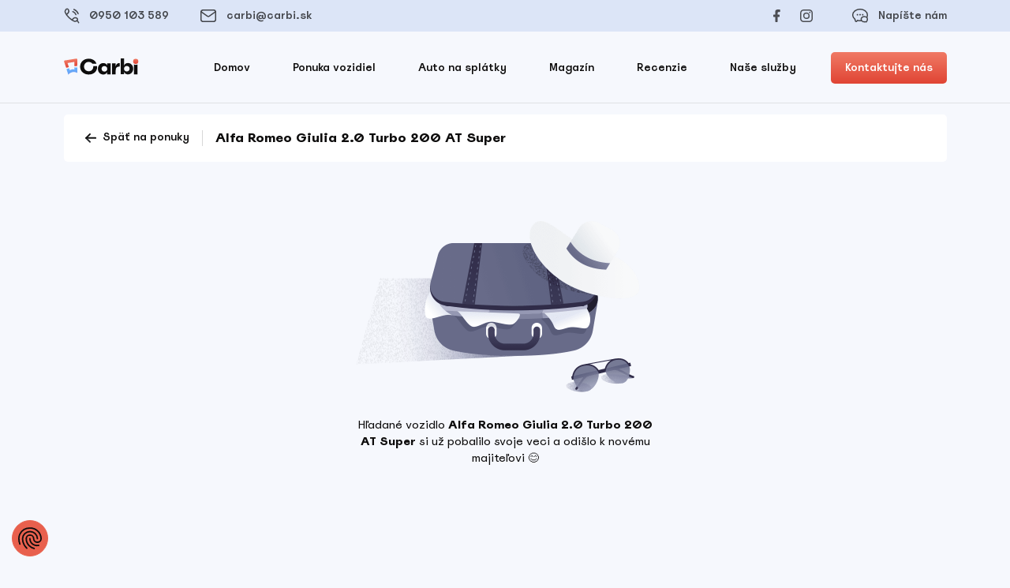

--- FILE ---
content_type: text/html; charset=UTF-8
request_url: https://www.carbi.sk/vozidlo/alfa-romeo-giulia-2-0-turbo-200-at-super-2029
body_size: 3192
content:
<!DOCTYPE html>
<html lang="sk">
<head>
    <meta charset="UTF-8">
    <meta name="viewport" content="width=device-width, initial-scale=1, shrink-to-fit=no">
    <meta http-equiv="X-UA-Compatible" content="IE=edge">
    <meta name="Robots" content="NOINDEX,FOLLOW">
    <meta name="author" content="Via Trade s. r. o.">
    <meta name="revisit-after" content="1 days">    <title>Alfa Romeo Giulia 2.0 Turbo 200 AT Super | Carbi.sk</title>

<meta name="dc.title" content="Alfa Romeo Giulia 2.0 Turbo 200 AT Super | Carbi.sk" />
<meta property="og:title" content="Alfa Romeo Giulia 2.0 Turbo 200 AT Super | Carbi.sk"/>
<meta property="og:site_name" content="Carbi"/>

<meta name="description" content="Zahoďte starosti a zverte sa nám s vašim vozidlom." />
<meta name="keywords" content="predaj, vozidiel, zánovné vozidlá, úver, lízing" />
<meta property="og:description" content="Zahoďte starosti a zverte sa nám s vašim vozidlom.">
<meta property="og:image" content="https://i.carbi.sk/v/49a5fb38/5b222b5f6/da61860ca0/30525718-1-645cdc4bb3f03.jpg">

<meta property="og:url" content="https://www.carbi.sk/vozidlo/alfa-romeo-giulia-2-0-turbo-200-at-super-2029"/>
<meta property="og:type" content="product"/>
    <base href="https://www.carbi.sk/">
    
    <link rel="apple-touch-icon" sizes="180x180" href="/build/images/favicon/apple-touch-icon.png">
    <link rel="apple-touch-icon-precomposed" sizes="180x180" href="/build/images/favicon/apple-touch-icon-precomposed.png">
    <link rel="icon" type="image/png" sizes="32x32" href="/build/images/favicon/favicon-32x32.png">
    <link rel="icon" type="image/png" sizes="16x16" href="/build/images/favicon/favicon-16x16.png">
    <link rel="manifest" href="/build/images/favicon/site.webmanifest">
    <link rel="mask-icon" href="/build/images/favicon/safari-pinned-tab.svg" color="#e8604d">
    <meta name="apple-mobile-web-app-title" content="Carbi">
    <meta name="application-name" content="Carbi">
    <meta name="msapplication-TileColor" content="#f6f8fd">
    <meta name="theme-color" content="#f6f8fd">
    <meta name="facebook-domain-verification" content="cvs2rh3crojqhldx5vhrfqr3ch1f7d" />

        <link rel="stylesheet" href="/build/173.5db00b76.css"><link rel="stylesheet" href="/build/frontend.1d0d30b1.css">
    </head>
<body class="template-vehicle_detail">
<script src="https://consent.cookiefirst.com/sites/carbi.sk-c64b7b51-4b45-4ada-8ea2-ec0d192e564c/consent.js"></script>

<header>
    <div class="container-md">
        <div class="row align-items-center">
            <div class="col-auto">
                <a href="tel:00421950103589"><img src="/build/icons/call.svg" alt="Telefónne číslo" class="svg">0950 103 589</a>
                <a href="mailto:carbi@carbi.sk"><img src="/build/icons/mail.svg" alt="E-mail" class="svg">carbi@carbi.sk</a></div>
            <div class="d-none d-lg-block col text-end">
                <a href="https://www.facebook.com/Carbisk-107910801754737" class="facebook"><img src="/build/icons/facebook.svg" alt="Odkaz na Facebook" class="svg"></a>
                <a href="https://www.instagram.com/carbi.sk" class="instagram"><img src="/build/icons/instagram.svg" alt="Odkaz na Instagram" class="svg"></a>
                <a href="https://www.facebook.com/Carbisk-107910801754737" target="_blank"><img src="/build/icons/chat.svg" alt="Napíšte nám na Messenger" class="svg">Napíšte nám</a>
            </div>
        </div>
    </div>
</header>

<div class="main-navigation-container">
    <div class="container-md main-navigation">
        <div class="row align-items-center justify-content-between">
            <div class="d-block d-lg-none col-auto">
                <button class="button-menu">
                    <img src="/build/icons/ic-menu.svg" class="open" alt="Menu">
                    <img src="/build/icons/ic-menu-close.svg" class="close" alt="Zavrieť menu">
                </button>
            </div>
            <div class="col">
                <a href="/"><img src="/build/fe/images/logo.svg" alt="Carbi.sk - Meníme trh s jazdenými autami"></a>
            </div>
            <div class="col-auto nav-original-place"><nav id="navigation">
    <ul>
        <li><a href="/">Domov</a></li>
        <li><a href="/ponuka-vozidiel">Ponuka vozidiel</a></li>
        <li><a href="/auto-na-splatky">Auto na splátky</a></li>
        <li><a href="/magazin">Magazín</a></li>
        <li><a href="/recenzie">Recenzie</a></li>
        <li>
            <a href="/nase-sluzby">Naše služby</a>
            <ul class="d-lg-none">
                <li><a href="/chcem-predat-auto">Chcem predať vozidlo</a></li>
                <li><a href="/chcem-kupit-auto">Chcem kúpiť vozidlo</a></li>
                <li><a href="/overenie-auta">Previerka vozidiel</a></li>
                <li><a href="/nezavazna-ponuka-financovania">Výpočet splátok</a></li>
                <li><a href="/stranka/poistenie-vozidla">Kalkulácia PZP</a></li>
                <li><a href="/ocenenie-vozidiel">Ocenenie vozidiel</a></li>
            </ul>
        </li>
    </ul>
</nav>
</div>
            <div class="col text-end ms-auto">
                <a href="/vyhladajte-nas" class="button button-orange d-none d-lg-inline">Kontaktujte nás</a>
                <a href="/vyhladajte-nas" class="button button-orange d-lg-none">Kontakt</a>
            </div>
        </div>
    </div>
</div>

<div class="container-md container-for-nav"></div>

    <div id="app">
            <div class="container-md">
        <div class="vehicle-headline-box">
            <div class="row align-items-center">
                <div class="col-12 col-xl-auto d-xl-flex align-items-center">
                    <a href="/ponuka-vozidiel" class="d-block d-xl-inline"><img src="/build/icons/ic-back.svg" alt="späť" class="svg"> Späť na ponuky</a>
                    <span class="pipe-divide d-none d-xl-inline"></span>
                    <h1>Alfa Romeo Giulia 2.0 Turbo 200 AT Super</h1>
                </div>
            </div>
        </div>
    </div>

    <div class="vehicle-sold-out">
        <img src="/build/fe/images/bg-sold.png" alt="Vozidlo už nie je v ponuke.">
        <p>Hľadané vozidlo <strong>Alfa Romeo Giulia 2.0 Turbo 200 AT Super</strong> si už pobalilo svoje veci a odišlo k novému majiteľovi 😊</p>
    </div>

        

        <footer>
            <div class="container-md partners">
                <div class="row align-items-center justify-content-around">
                </div>
            </div>

            <div class="container-md">
                <div class="footer-links use-image-background use-image-background__waves">
                    <div class="row">
                        <div class="col-md-5">
                            <a href="/"><img src="/build/fe/images/logo.svg" alt="Carbi.sk - Meníme trh s jazdenými autami"></a>
                            <p>Carbi je systém pre bezpečný predaj a kúpu jazdeného vozidla. Nie sme autobazár, sme služba.</p>
                        </div>
                        <div class="col-md-3 footer-links-second">
                            <strong class="headline">Užitočné odkazy</strong>
                            <p>
                                <a href="/chcem-kupit-auto">Chcem kúpiť vozidlo</a><br>
                                <a href="/chcem-predat-auto">Chcem predať vozidlo</a><br>
                                <a href="/overenie-auta">Overenie auta</a><br>
                                <a href="/nezavazna-ponuka-financovania">Výpočet splátok</a><br>
                                <a href="/spatne-financovanie-vozidla">Spätné financovanie</a><br>
                                <a href="/ocenenie-vozidiel">Ocenenie vozidla</a><br>
                                <a href="/stranka/poistenie-vozidla">Kalkulácia PZP</a><br>
                            </p>
                        </div>
                        <div class="col-md-3 footer-links-third">
                            <p class="without-headline">
                                <a href="/o-nas">O nás</a><br>
                                <a href="/recenzie">Recenzie</a><br>
                                <a href="/kariera">Kariéra</a><br>
                                <a href="/cestovanie">Cestovanie</a><br>
                                <a href="/slovnik-pojmov">Motoristický slovník</a><br>
                                <a href="/najcastejsie-otazky">Najčastejšie otázky</a><br>
                                <a href="/stranka/pravidla-ochrany-osobnych-udajov">Ochrana osobných údajov</a>
                            </p>
                        </div>
                    </div>
                    <div class="row mt-2 mt-md-0">
                        <div class="offset-md-5 col-md-3 footer-links-second">
                            <a href="/registracny-poplatok">Kalkulačka pre výpočet registračného poplatku od 1.7.2023</a>
                        </div>
                    </div>
                    <div class="row">
                        <div class="col-12">
                            <hr class="divide-line divide-line__100 divide-line__top50 mb-0">
                        </div>
                    </div>
                    <div class="row footer-line-links">
                        <div class="col-12 col-lg-auto d-md-flex justify-content-md-between d-lg-block">
                            <a href="/vyhladajte-nas" class="footer-link"><img src="/build/icons/ic-footer-address.svg" alt="Adresa">Nájdite nás</a>
                            <a href="tel:00421950103589" class="footer-link"><img src="/build/icons/ic-footer-call.svg" alt="Telefónne číslo">0950 103 589</a>
                            <a href="mailto:carbi@carbi.sk" class="footer-link"><img src="/build/icons/ic-footer-email.svg" alt="E-mail">carbi@carbi.sk</a>
                        </div>
                        <div class="col-12 col-lg-auto ms-lg-auto text-lg-end d-flex d-lg-block footer-line-links__right">
                            <a href="https://www.facebook.com/Carbisk-107910801754737" class="facebook"><img src="/build/icons/ic-footer-facebook.svg" alt="Odkaz na Facebook"></a>
                            <a href="https://www.instagram.com/carbi.sk" class="instagram"><img src="/build/icons/ic-footer-instagram.svg" alt="Odkaz na Instagram"></a>
                            <a href="https://www.facebook.com/Carbisk-107910801754737" target="_blank" class="ms-auto ms-md-0 ms-lg-auto"><img src="/build/icons/chat.svg" alt="Napíšte nám na Messenger" class="svg">Napíšte nám</a>
                        </div>
                    </div>
                </div>
            </div>

            <span class="copyright">© Copyright 2026 Carbi.sk</span>

                            <script src="/build/runtime.a0465d65.js"></script><script src="/build/518.eb703fff.js"></script><script src="/build/692.0dbd2f55.js"></script><script src="/build/895.98280af1.js"></script><script src="/build/11.c7e7fbc7.js"></script><script src="/build/828.87e32d41.js"></script><script src="/build/986.9bc13c74.js"></script><script src="/build/505.f228e4e3.js"></script><script src="/build/882.9cfe1a6e.js"></script><script src="/build/68.c48fcdfd.js"></script><script src="/build/173.a5c27315.js"></script><script src="/build/frontend.385ab957.js"></script>

                                    </footer>
    </div>
</body>
</html>


--- FILE ---
content_type: text/css
request_url: https://www.carbi.sk/build/frontend.1d0d30b1.css
body_size: 92520
content:
*{font-size:14px;font-weight:400;outline:none!important}@font-face{font-family:Spoof;font-style:normal;font-weight:400;src:url(/build/fonts/spoof-regular.f38b3091.eot);src:local("Spoof Regular"),local("Spoof-Regular"),url(/build/fonts/spoof-regular.f38b3091.eot?#iefix) format("embedded-opentype"),url(/build/fonts/spoof-regular.bbb9503f.woff2) format("woff2"),url(/build/fonts/spoof-regular.95c71d43.woff) format("woff"),url(/build/fonts/spoof-regular.1a271727.ttf) format("truetype")}@font-face{font-family:Spoof;font-style:normal;font-weight:500;src:url(/build/fonts/spoof-medium.a849614b.eot);src:local("Spoof Medium"),local("Spoof-Medium"),url(/build/fonts/spoof-medium.a849614b.eot?#iefix) format("embedded-opentype"),url(/build/fonts/spoof-medium.518b5d9b.woff2) format("woff2"),url(/build/fonts/spoof-medium.178e404f.woff) format("woff"),url(/build/fonts/spoof-medium.3e421ea3.ttf) format("truetype")}@font-face{font-family:Spoof;font-style:normal;font-weight:700;src:url(/build/fonts/spoof-bold.4e9d9924.eot);src:local("Spoof Bold"),local("Spoof-Bold"),url(/build/fonts/spoof-bold.4e9d9924.eot?#iefix) format("embedded-opentype"),url(/build/fonts/spoof-bold.391d6186.woff2) format("woff2"),url(/build/fonts/spoof-bold.23ffa09b.woff) format("woff"),url(/build/fonts/spoof-bold.997265f1.ttf) format("truetype")}*,a{font-family:Spoof,sans-serif;text-decoration:none}a{transition:color .15s linear}a,a:active,a:hover,a:visited{color:#0d0c0c}a svg g,a svg path{transition:all .15s linear}a:hover{text-decoration:none;transition:color .15s linear}a:hover svg g,a:hover svg path{transition:all .15s linear}h1{color:#0d0c0c;font-size:76px;font-weight:700;line-height:84px}.text-shade{color:#ccc}.modal-backdrop{background:#1352c5;z-index:1049}.modal-content{border:0;border-radius:5px}.modal-body{padding:24px}.modal-body .form-section{margin:0}.modal-body .form-section label{margin-top:0}.modal-body .form-section label+.cv-input{border-radius:5px}.modal-body div.headline{margin-bottom:22px}.modal-body strong.headline{color:#0d0c0c;display:block;font-size:20px;line-height:30px}.modal-600{max-width:600px}.video-js .vjs-big-play-button{backface-visibility:hidden;background:#e8604d!important;border:none!important;border-radius:50%!important;height:120px!important;margin-top:-6%!important;text-align:center;top:50%!important;transform:scale(1) translateZ(0)!important;transition:all .2s linear!important;width:120px!important}.video-js .vjs-big-play-button:after{background:url(/build/images/ic-play.bfc6d2c9.svg) 50% no-repeat;content:"";display:block;height:32px;margin:0 auto;width:27px}.video-js .vjs-big-play-button:hover{transform:scale(1.1)!important;transition:all .2s linear!important}.video-js .vjs-big-play-button .vjs-icon-placeholder{display:none}.slick-slider{box-sizing:border-box;-webkit-touch-callout:none;-ms-touch-action:pan-y;touch-action:pan-y;-webkit-user-select:none;-khtml-user-select:none;-moz-user-select:none;-ms-user-select:none;user-select:none;-webkit-tap-highlight-color:rgba(0,0,0,0)}.slick-list,.slick-slider{display:block;position:relative}.slick-list{margin:0;overflow:hidden;padding:0}.slick-list:focus{outline:none}.slick-list.dragging{cursor:pointer;cursor:hand}.slick-slider .slick-list,.slick-slider .slick-track{-webkit-transform:translateZ(0);-moz-transform:translateZ(0);-ms-transform:translateZ(0);-o-transform:translateZ(0);transform:translateZ(0)}.slick-track{display:block;left:0;margin-left:auto;margin-right:auto;position:relative;top:0}.slick-track:after,.slick-track:before{content:"";display:table}.slick-track:after{clear:both}.slick-loading .slick-track{visibility:hidden}.slick-slide{display:none;float:left;height:100%;min-height:1px}[dir=rtl] .slick-slide{float:right}.slick-slide img{display:block}.slick-slide.slick-loading img{display:none}.slick-slide.dragging img{pointer-events:none}.slick-initialized .slick-slide{display:block}.slick-loading .slick-slide{visibility:hidden}.slick-vertical .slick-slide{border:1px solid transparent;display:block;height:auto}.slick-arrow.slick-hidden{display:none}.styled-reference-slider .slick-list,.vehicle-slider-items .slick-list{margin:0 -14px}.styled-reference-slider .slick-slide,.vehicle-slider-items .slick-slide{margin:0 14px}.styled-reference-slider button.slick-arrow,.vehicle-slider-items button.slick-arrow{top:90px}button.slick-arrow{background:#0d0c0c;height:30px;width:30px;z-index:10}button.slick-arrow:active,button.slick-arrow:focus,button.slick-arrow:hover{background:#0d0c0c}button.slick-arrow:before{background:url(/build/images/ic-previous-white.da0e86ad.svg) 50% no-repeat;background-size:cover;content:"";display:block;height:20px;margin:0 auto;width:20px}button.slick-arrow.slick-prev{left:1px}button.slick-arrow.slick-next{right:0}button.slick-arrow.slick-next:before{transform:rotate(180deg)}.slick-loading .slick-list{background:#fff url(/build/images/ajax-loader.fb6f3c23.gif) 50% no-repeat}@font-face{font-family:slick;font-style:normal;font-weight:400;src:url(/build/fonts/slick.a4e97f5a.eot);src:url(/build/fonts/slick.a4e97f5a.eot?#iefix) format("embedded-opentype"),url(/build/fonts/slick.29518378.woff) format("woff"),url(/build/fonts/slick.c94f7671.ttf) format("truetype"),url(/build/images/slick.2630a3e3.svg#slick) format("svg")}.slick-next,.slick-prev{border:none;cursor:pointer;display:block;font-size:0;height:20px;line-height:0px;padding:0;position:absolute;top:50%;-webkit-transform:translateY(-50%);-ms-transform:translateY(-50%);transform:translateY(-50%);width:20px}.slick-next,.slick-next:focus,.slick-next:hover,.slick-prev,.slick-prev:focus,.slick-prev:hover{background:transparent;color:transparent;outline:none}.slick-next:focus:before,.slick-next:hover:before,.slick-prev:focus:before,.slick-prev:hover:before{opacity:1}.slick-next.slick-disabled:before,.slick-prev.slick-disabled:before{opacity:.25}.slick-next:before,.slick-prev:before{color:#fff;font-family:slick;font-size:20px;line-height:1;opacity:.75;-webkit-font-smoothing:antialiased;-moz-osx-font-smoothing:grayscale}.slick-prev{left:-25px}[dir=rtl] .slick-prev{left:auto;right:-25px}.slick-prev:before{content:"←"}[dir=rtl] .slick-prev:before{content:"→"}.slick-next{right:-25px}[dir=rtl] .slick-next{left:-25px;right:auto}.slick-next:before{content:"→"}[dir=rtl] .slick-next:before{content:"←"}.slick-dotted.slick-slider{margin-bottom:30px}.slick-dots{bottom:-25px;display:block;list-style:none;margin:0;padding:0;position:absolute;text-align:center;width:100%}.slick-dots li{display:inline-block;margin:0;padding:0;position:relative}.slick-dots li,.slick-dots li button{cursor:pointer;height:20px;width:20px}.slick-dots li button{background:transparent;border:0;color:transparent;display:block;font-size:0;line-height:0px;outline:none;padding:5px}.slick-dots li button:focus,.slick-dots li button:hover{outline:none}.slick-dots li button:focus:before,.slick-dots li button:hover:before{opacity:1}.slick-dots li button:before{color:#d7d7d7;content:"•";font-family:slick;font-size:12px;height:20px;left:0;line-height:20px;opacity:1;position:absolute;text-align:center;top:0;width:20px;-webkit-font-smoothing:antialiased;-moz-osx-font-smoothing:grayscale}.slick-dots li.slick-active button:before{color:#0d0c0c;opacity:1}.button{border-radius:5px;display:inline-block;font-size:13px;font-weight:500;outline:none!important;padding:11px 18px 12px;text-align:center}.button img,.button svg{margin-right:9px}.button-submit{min-width:250px;text-align:center}.button-orange{background-image:linear-gradient(180deg,#f07a65,#e04434);border:0!important;color:#fff!important}@media(min-width:1200px){.button-orange:not([disabled]):hover{background-image:linear-gradient(180deg,#ef9c8c,#e04434);color:#fff}}.button-orange:disabled{background-image:linear-gradient(180deg,#f07a65,#e04434)!important;cursor:not-allowed;opacity:.8}.button-green{background:#e7f5ed;color:#23a15d!important;transition:all .15s linear}@media(min-width:1200px){.button-green:not([disabled]):hover{background:#d5eee0;transition:all .15s linear}}.button-blue{background-image:linear-gradient(180deg,#7caef6,#69a8f8);border:0!important;color:#fff!important}@media(min-width:1200px){.button-blue:not([disabled]):hover{background-image:linear-gradient(180deg,#afc5fa,#69a8f8);color:#fff}}.button-blue:disabled{background-image:linear-gradient(180deg,#7caef6,#69a8f8)!important;cursor:not-allowed;opacity:.8}.button-white{background-color:#fff;border:1px solid #0d0c0c;color:#0d0c0c;font-size:16px;font-weight:700;padding:12px 65px;transition:all .15s linear}@media(min-width:1200px){.button-white:not([disabled]):hover{background-color:#0d0c0c;color:#fff;transition:all .15s linear}}.button-sm,.button__with-icon{font-size:14px;font-weight:500;padding:11px 18px}.button__with-icon img,.button__with-icon svg{margin-right:9px;position:relative;top:-1px}@media(min-width:1200px){.button__with-icon:not([disabled]):hover svg path{fill:#fff}}.button__with-arrow img,.button__with-arrow svg{display:inline-block;margin-left:14px}@media(min-width:1200px){.button__with-arrow:not([disabled]):hover svg g{stroke:#fff}}hr.divide-line{background-color:hsla(0,4%,5%,.5);height:1px;max-width:100%;width:370px}hr.divide-line__100{width:100%}hr.divide-line__top50{margin-top:50px}.use-image-background{position:relative}.use-image-background:after{background-size:cover;content:"";display:block;height:250px;margin:auto;position:absolute;width:250px;z-index:-1}.use-image-background__points:after{background:url(/build/images/points.81221f70.png) 50% no-repeat;right:10%;top:60px}.use-image-background__left-top:after{bottom:auto;left:-15%;right:auto;top:-15%}.use-image-background__points2:after,.use-image-background__points3:after{background:url(/build/images/points2.dc299786.svg) 50% no-repeat}.use-image-background__points3:after{left:0;right:0;top:77%}.use-image-background__lines:after{background:url(/build/images/lines.3b293cca.png) 50% no-repeat;bottom:-150px;right:10%}.use-image-background__lines--middle:after{left:0;right:0}.use-image-background__lines--lower:after{bottom:-120px}.use-image-background__quote:after{background:url(/build/images/bg-quote.b06f88f2.png) 50% no-repeat;height:280px;left:150px;top:-110px;width:320px}.use-image-background__waves:after{background:url(/build/images/waves.a0e1eee6.png) 50% no-repeat;height:110px;right:-40px;top:-45px;width:400px}.service-window{background:#fff;border-radius:5px;display:block;height:440px;margin-top:38px;overflow:hidden;padding:56px 48px;position:relative}.service-window .service-icon{background:#e5ecf9;border-radius:8px;color:#1352c5;display:block;font-size:30px;font-weight:700;height:56px;line-height:56px;margin-bottom:25px;text-align:center;vertical-align:middle;width:56px}.service-window img.service-background{bottom:0;margin:auto;position:absolute;right:-80px;top:0}.service-window img.service-background__leasing{right:-40px}.service-window h2{color:#0d0c0c;font-size:24px;font-weight:700;line-height:37px;margin-bottom:20px}.service-window p{color:#0d0c0c;display:block;font-size:14px;font-weight:400;line-height:28px;margin-bottom:25px;max-width:290px}.service-window a.read-more,.service-window span.read-more{bottom:56px;color:#0d0c0c;font-size:16px;font-weight:700;line-height:34px;position:absolute;vertical-align:middle}.service-window a.read-more:after,.service-window span.read-more:after{background:url(/build/images/ic-red-next.82583b10.svg) 50% no-repeat;background-size:cover;content:"";display:inline-block;height:20px;margin-left:12px;position:relative;top:5px;width:20px}@media(min-width:1200px){.service-window:not([disabled]):hover{box-shadow:0 0 10px 0 hsla(0,0%,59%,.2)}}.service-window__long{align-items:center;display:flex;height:170px;padding:0 56px}.service-window__long a.read-more,.service-window__long span.read-more{bottom:0;position:relative;top:0}.service-window__long p{margin-left:90px;max-width:400px}.service-window__long h2{margin-left:35px}.service-window__long .service-icon,.service-window__long a.read-more,.service-window__long h2,.service-window__long p,.service-window__long span.read-more{margin-bottom:0}.vehicle-slider .vehicle-slider-row{margin-bottom:60px;margin-top:60px}.vehicle-slider .vehicle-slider-row h2.headline,.vehicle-slider .vehicle-slider-row strong.headline{color:#0d0c0c;font-size:40px;font-weight:700;line-height:60px}.vehicle-box{background:#fff;border:1px solid transparent;border-radius:5px;display:block;margin-bottom:27px;overflow:hidden;position:relative;transition:all .15s ease}@media(min-width:1200px){.vehicle-box:not([disabled]):hover{border-color:rgba(92,92,92,.2);box-shadow:0 3px 12px 1px hsla(0,0%,78%,.8)}}.vehicle-box__photo{height:180px;overflow:hidden}.vehicle-box__photo img{height:180px;object-fit:cover;width:100%}.vehicle-box hr.divide-line{width:100%}.vehicle-box__info{padding:21px 16px 10px}.vehicle-box__info div.row{margin-bottom:12px}.vehicle-box__info div.row div[class^=col-]{align-items:center;display:flex}.vehicle-box__info div.row div[class^=col-] img{margin-right:5px}.vehicle-box__info h2{color:#0d0c0c;display:block;font-size:16px;font-weight:700;height:48px;line-height:24px;margin:0 0 15px;overflow:hidden;text-overflow:ellipsis}.vehicle-box__icon{display:inline-block}.vehicle-box__icon img{height:15px;object-fit:contain;width:15px}.copyright{color:#0d0c0c;display:block;font-size:13px;font-weight:500;margin:35px auto;opacity:.7;text-align:center}.cv-file input{display:none}.cv-file .button{padding:8px;width:100%}.cv-file small{color:hsla(0,4%,5%,.6);display:block;font-size:10px;font-weight:500;margin-top:8px}.cv-input{background:#fff;border:1px solid hsla(0,4%,5%,.16);border-radius:0;display:inline-block;position:relative}.cv-input--no-border{border:none}.cv-input input,.cv-input select,.cv-input textarea{appearance:none;background:#fff;border:none;border-radius:5px;color:#0d0c0c;font-size:12px;font-weight:500;outline:none;padding:8px 12px;resize:none;width:100%}.cv-input-search{width:100%}.cv-input-search input{padding-left:30px;width:100%}.cv-input select.has-placeholder:required:invalid{color:hsla(0,4%,5%,.6)}.cv-input select.has-placeholder:required:invalid option[value=""][disabled]{display:none}.cv-input--size__375{width:375px}.cv-input--with-radius{border-radius:5px}.cv-input--with-icon img,.cv-input--with-icon svg{bottom:0;margin:auto;pointer-events:none;position:absolute;top:0}.cv-input--with-icon__left input,.cv-input--with-icon__left select,.cv-input--with-icon__left textarea{padding-left:32px}.cv-input--with-icon__left img,.cv-input--with-icon__left svg{left:10px}.cv-input--with-icon__right input,.cv-input--with-icon__right select,.cv-input--with-icon__right textarea{padding-right:32px}.cv-input--with-icon__right img,.cv-input--with-icon__right svg{right:10px}.cv-input--with-select select+i.expander{background:url(/build/images/ic-expand.bc5cb1fd.svg) 50% no-repeat;background-size:cover;bottom:0;display:block;height:10px;margin:auto;position:absolute;right:12px;top:0;transform:rotate(0deg);transition:transform .15s linear;width:10px}.cv-input--with-select select:active+i.expander{transform:rotate(180deg);transition:transform .15s linear}::-webkit-input-placeholder{color:hsla(0,4%,5%,.6);font-size:12px;font-weight:500}:-moz-placeholder,::-moz-placeholder{color:hsla(0,4%,5%,.6);font-size:12px;font-weight:500}:-ms-input-placeholder{color:hsla(0,4%,5%,.6);font-size:12px;font-weight:500}.inline-label{color:hsla(0,4%,5%,.6);font-size:12px;font-weight:500;margin:0 14px}.content-margin{margin-top:38px}.cv-pagination{list-style-type:none;margin:0;padding:0}.cv-pagination--mt{margin-top:10px}.cv-pagination--prev{transform:rotate(180deg)}.cv-pagination li{display:inline-block;margin:0 1px}.cv-pagination li:first-child{margin-left:0}.cv-pagination li:last-child{margin-right:0}.cv-pagination li a{background:#fff;border:1px solid hsla(0,4%,5%,.16);border-radius:5px;color:#0d0c0c;display:inline-block;font-size:12px;font-weight:500;height:40px;line-height:40px;text-align:center;transition:all .15s linear;vertical-align:middle;width:40px}.cv-pagination li a.active{background:#dbe7fc;border-color:#1352c5;color:#1352c5;transition:all .15s linear}.cv-pagination li a.active svg path{stroke:#1352c5}@media(min-width:1200px){.cv-pagination li a:not([disabled]):hover{background:#dbe7fc;border-color:#1352c5;color:#1352c5;transition:all .15s linear}.cv-pagination li a:not([disabled]):hover svg path{stroke:#1352c5}}.cv-pagination .to-first img,.cv-pagination .to-first svg,.cv-pagination .to-last img,.cv-pagination .to-last svg{margin:-3px}span[class^=vehicle-price]{display:inline-block;font-size:16px;font-weight:700;line-height:34px}.vehicle-price__final{color:#e8604d}.vehicle-price__original,.vehicle-price__withoutVat{color:#0d0c0c;margin-left:25px}.vehicle-price__original{position:relative}.vehicle-price__original:after{background:#0d0c0c;bottom:0;content:"";display:block;height:2px;left:50%;margin:auto;position:absolute;top:0;transform:translateX(-50%);width:110%}.contact-broker,.customer-review,.office-item,.vehicle-container .vehicle-specification,.vehicle-headline-box,.vehicle-test,.white-rounded-box{background:#fff;border-radius:5px;margin-bottom:18px;padding:20px 24px}.contact-broker strong{color:#0d0c0c;font-size:16px;line-height:24px}.contact-broker .broker{align-items:center;display:flex;margin:20px 0 14px}.contact-broker .broker img{backface-visibility:hidden;border-radius:50%;height:50px;object-fit:cover;transform:translateZ(0);width:50px}.contact-broker .broker span{color:#e8604d;font-size:14px;font-weight:700;margin-left:14px}.contact-broker .contacts{display:flex;width:100%}.contact-broker .contacts a{border:1px solid hsla(0,4%,5%,.16);color:#0d0c0c;display:inline-block;padding:12px 14px;width:50%}.contact-broker .contacts a img,.contact-broker .contacts a svg{margin-right:6px}.contact-broker .contacts a:first-child{border-right:0}@media(min-width:1200px){.contact-broker .contacts a:not([disabled]):hover{background:#0d0c0c;color:#fff}.contact-broker .contacts a:not([disabled]):hover svg path{fill:#fff}}.vehicle-test{position:relative}.vehicle-test:after{background:url(/build/images/ic-badge.173e7203.svg) 50% no-repeat;background-size:cover;content:"";display:block;height:130px;position:absolute;right:41px;top:21px;width:130px}.vehicle-test strong{color:#0d0c0c;display:block;font-size:16px;line-height:24px;margin-bottom:16px}.vehicle-test strong span{color:#23a15d;font-size:16px;font-weight:700;line-height:24px}.vehicle-test div{color:#0d0c0c;font-size:14px;font-weight:500;line-height:18px;margin-bottom:10px}.vehicle-test div img,.vehicle-test div svg{margin-right:8px}.vehicle-test p{line-height:22px;margin-top:16px}.vehicle-test p a{color:#e8604d}.content-headline{color:#0d0c0c;display:block;font-size:30px;line-height:41px;margin-bottom:32px}.content-headline__line:after{background:hsla(0,4%,5%,.17);content:"";display:block;height:1px;margin-top:23px;width:100px}.vehicle-labels{position:absolute}.vehicle-labels__box{left:12px;top:12px}.vehicle-labels .vehicle-label{background:#e8604d;border-radius:5px;color:#fff;display:inline-block;font-size:13px;font-weight:700;margin-bottom:2px;padding:5px 8px}.share-options{margin:25px 0}.share-options a{margin-right:14px}.share-options a:last-child{margin-right:0}.flow-item{background:#fff;border-radius:5px;margin-bottom:30px;padding:30px 32px}.flow-item-icon{background:#e5ecf9;border-radius:8px;color:#1352c5;display:block;font-size:20px;font-weight:700;height:40px;line-height:40px;margin-bottom:20px;text-align:center;vertical-align:middle;width:40px}.flow-item h2,.flow-item h2 a,.flow-item h3,.flow-item h3 a{font-size:20px;font-weight:700;line-height:37px}.flow-item h2 a,.flow-item h3 a{color:#e8604d}.flow-item li,.flow-item p{font-size:14px;line-height:28px}.flow-item li a,.flow-item p a{color:#e8604d}.flow-item li a:hover,.flow-item p a:hover{color:#e23820}.flow-item ul{padding-left:1rem}.flow-item ul li{font-weight:700}.flow-item-bg{overflow:hidden;position:relative}.flow-item-bg ul{margin-bottom:0}.flow-item-bg p,.flow-item-bg ul{display:block;max-width:300px}.flow-item-bg img{bottom:0;margin:auto;position:absolute;right:-90px;top:0}.flow-item-bg__testdrive{right:-30px!important}.flow-item p:last-child{margin-bottom:0}.main-page-headline{display:block;font-size:40px;line-height:50px}.main-page-headline-wm{margin-bottom:60px;margin-top:40px}.main-page-headline small{font-size:18px;line-height:26px}.leasing-requirement{margin-bottom:60px}.leasing-requirement img{border-radius:5px;height:314px;object-fit:cover;width:100%}.leasing-requirement h3{font-size:30px;font-weight:700;line-height:40px;margin:50px 0 25px}.leasing-requirement p{display:block;font-size:16px;max-width:70%}.leasing-requirement ul{display:block;max-width:500px}.leasing-requirement ul li{font-size:16px;line-height:37px}.advantages-box{background:#fff;border-radius:5px;padding:56px 46px 46px}.advantages-box-bg__coins{background:#fff url(/build/images/coins.5ab4d867.svg) no-repeat 70% 40px}.advantages-box-icon{background:#23a15d;border-radius:8px;height:53px;line-height:56px;margin-bottom:30px;text-align:center;vertical-align:middle;width:53px}.advantages-box-icon img,.advantages-box-icon svg{position:relative;top:-2px}.advantages-box ul{display:block;max-width:440px}.advantages-box ul li{font-size:16px;line-height:26px;list-style-type:none;margin-bottom:20px;position:relative}.advantages-box ul li:last-child{margin-bottom:0}.advantages-box ul li:before{background:url(/build/images/ic-green-checkbox.649b496c.svg) 50% no-repeat;background-size:cover;content:"";display:inline-block;height:16px;left:-2rem;position:absolute;top:7px;width:16px}.advantages-box p{font-size:16px;line-height:28px}.advantages-box p:last-child{margin-bottom:0}.advantages-box p strong,.advantages-box ul li strong{font-size:16px}.advantages-box p a,.advantages-box ul li a{color:#e8604d;font-size:16px}.advantages-box p a:hover,.advantages-box ul li a:hover{color:#e23820}.advantages-box strong.headline{display:block;font-size:24px;margin-bottom:25px}.advantages-box strong.headline.green{color:#23a15d;font-size:20px}p.additional-info{display:block;font-size:16px;line-height:28px;margin:28px 0 0 46px;max-width:400px}.filter-row ul.filter-multiselect label,label.custom-checkbox{color:#0d0c0c;cursor:pointer;display:block;font-size:14px;font-weight:500;padding:5px 0 5px 8px;position:relative}.filter-row ul.filter-multiselect label i.checker,label.custom-checkbox i.checker{background:#e9e9e9;border-radius:5px;display:inline-block;height:15px;margin-right:6px;position:relative;top:2px;width:15px}.filter-row ul.filter-multiselect label i.checker:after,label.custom-checkbox i.checker:after{background:url(/build/images/ic-white-check.adae91b4.svg) 50% no-repeat;background-size:cover;content:"";display:block;height:15px;opacity:0;width:15px}.filter-row ul.filter-multiselect label input,label.custom-checkbox input{height:0;opacity:0;position:absolute;width:0}@media(min-width:1200px){.filter-row ul.filter-multiselect label:not([disabled]):hover input~i.checker,label.custom-checkbox:not([disabled]):hover input~i.checker{background:#7ea8f3}.filter-row ul.filter-multiselect label:not([disabled]):hover input~i.checker:after,label.custom-checkbox:not([disabled]):hover input~i.checker:after{opacity:.7}}.filter-row ul.filter-multiselect label input:checked~i.checker,label.custom-checkbox input:checked~i.checker{background:#1352c5!important}.filter-row ul.filter-multiselect label input:checked~i.checker:after,label.custom-checkbox input:checked~i.checker:after{opacity:1!important}label.custom-checkbox-empty i.checker{background:transparent;border:1px solid #1352c5;height:24px;width:24px}label.custom-checkbox-empty i.checker:after{background:url(/build/images/ic-blue-check.30c4032e.svg) 50% no-repeat;height:24px;width:24px}@media(min-width:1200px){label.custom-checkbox-empty:not([disabled]):hover input~i.checker{background:transparent}label.custom-checkbox-empty:not([disabled]):hover input~i.checker:after{opacity:.7}}label.custom-checkbox-empty input:checked~i.checker{background:#1352c5!important}label.custom-checkbox-empty input:checked~i.checker:after{background:url(/build/images/ic-white-check.adae91b4.svg) 50% no-repeat;opacity:1!important}@media(min-width:1200px){.team-members .col-size-20{width:20%}}.team-members{padding-top:36px}.team-members-item{align-items:center;background:#fff;border:1px solid transparent;border-radius:5px;display:flex;flex-direction:column;margin-bottom:25px;padding:27px 0 22px;text-align:center;transition:all .15s ease}@media(min-width:1200px){.team-members-item:not([disabled]):hover{border-color:rgba(92,92,92,.2);box-shadow:0 3px 12px 1px hsla(0,0%,78%,.8)}}.team-members-item img{border-radius:50%;height:70px;margin-bottom:10px;object-fit:cover;width:70px}.team-members-item strong{font-size:20px;line-height:28px}.team-members-item span{display:block;font-size:14px;line-height:28px;overflow:hidden;text-overflow:ellipsis;white-space:nowrap;width:80%}.plain-title{margin-bottom:27px;padding-top:10px}.plain-title h1,.plain-title strong{display:block;font-size:24px;line-height:37px;margin-bottom:5px}.plain-title p{font-size:14px;line-height:24px}.hub-button{align-items:center;background:#fff;border:1px solid transparent;border-radius:5px;display:flex;height:123px;justify-content:start;padding-left:27px;padding-right:22px;transition:all .15s ease;width:100%}@media(min-width:1200px){.hub-button:not([disabled]):hover{border-color:rgba(92,92,92,.2);box-shadow:0 3px 12px 1px hsla(0,0%,78%,.8)}}.hub-button .icon{background:#e5ecf9;border-radius:8px;height:53px;line-height:53px;text-align:center;vertical-align:middle;width:53px}.hub-button strong{font-size:20px;line-height:37px;margin-left:20px}.hub-button .arrow{height:15px;margin-left:auto;width:15px}@keyframes highlight{0%{box-shadow:0 0 4px 0 hsla(0,0%,39%,.2)}25%{box-shadow:0 0 6px 0 hsla(0,0%,39%,.4)}50%{box-shadow:0 0 4px 0 hsla(0,0%,39%,.2)}75%{box-shadow:0 0 6px 0 hsla(0,0%,39%,.3)}to{box-shadow:0 0 4px 0 hsla(0,0%,39%,0)}}.hub-select{align-items:center;background:#fff;border-radius:5px;display:flex;justify-content:space-between;padding:14px 17px}.hub-select.highlightActive{animation:highlight 1.5s ease-in-out normal forwards;animation-iteration-count:1}.hub-select span{display:inline-block;font-size:12px;font-weight:500;margin-right:12px;width:auto}.hub-select .cv-input{width:100%}.hub-select.disabled .cv-input,.hub-select.disabled span{opacity:.5;pointer-events:none}.customer-review{border:1px solid transparent;transition:all .15s ease}@media(min-width:1200px){.customer-review:not([disabled]):hover{border-color:rgba(92,92,92,.2);box-shadow:0 3px 12px 1px hsla(0,0%,78%,.8)}}.customer-review{padding:38px 30px 30px}.customer-review.in-slider{margin:0 14px}.customer-review.has-broker-review{background:#fff url(/build/images/bg-quote.b06f88f2.png) 10% 140% no-repeat}.customer-review.has-broker-review+.customer-review.has-broker-review{background:#fff}.customer-review .customer{font-size:20px;font-weight:700;margin-bottom:13px}.customer-review .customer img,.customer-review .customer svg{height:25px;object-fit:cover;position:relative;top:-3px;width:25px}.customer-review p{font-size:14px;line-height:28px}.customer-review p:last-child{margin-bottom:0}.customer-review .review-for-broker{border-top:1px solid hsla(0,4%,5%,.19);margin-top:20px;padding-top:20px}.customer-review .review-for-broker .contact-broker{background:transparent;margin-bottom:0;padding:0}.customer-review .review-for-broker .contact-broker .broker{margin-top:0}.customer-review .review-for-broker .contact-broker .broker span{color:#0d0c0c}.customer-review .review-for-broker .contact-broker .contacts{max-width:350px}.customer-review .review-for-broker .contact-broker .contacts img,.customer-review .review-for-broker .contact-broker .contacts svg{height:15px;width:15px}.customer-review .review-for-broker .contact-broker .contacts a{background:#fff;font-size:12px}@media(min-width:1200px){.customer-review .review-for-broker .contact-broker .contacts a:not([disabled]):hover{background:#0d0c0c}}.customer-review .review-for-broker .contact-broker .contacts a:first-child{border-bottom-left-radius:5px;border-right:0;border-top-left-radius:5px}.customer-review .review-for-broker .contact-broker .contacts a:last-child{border-bottom-right-radius:5px;border-top-right-radius:5px}strong.single-headline{display:block;font-size:24px;line-height:37px;margin:30px 0}.close-modal{background:transparent;border:none;outline:none}.filter-button{border:1px solid #d8d8d8;border-radius:5px}.filter-button .filter-open-button{align-items:center;background:none;border:none;box-shadow:none;color:#0d0c0c;display:flex;flex:1;font-size:12px;font-weight:500;outline:none;padding:0;text-align:left}.filter-button .filter-open-button img,.filter-button .filter-open-button svg{display:inline-block;margin-right:8px}.filter-button .filter-open-button span{font-weight:500;padding:14px}.filter-button .filter-open-button span:nth-child(2){border-left:1px solid #d8d8d8;margin-left:auto;padding:14px 24px}.filter-button div{align-items:center;border-left:1px solid #d8d8d8;display:flex;flex:0 0 auto;font-weight:500;padding:0 14px;width:auto}.filter-button div img,.filter-button div svg{display:inline-block;margin-right:8px}.button-filter-close{padding:9px 18px}.sr-arrow{background:#0d0c0c;border:none;border-radius:5px;box-shadow:none;height:30px;outline:none;padding:0;text-align:center;width:30px}.sr-arrow.sr-next:before{transform:rotate(180deg)}.anchor-nav{display:block;position:relative;top:-10px;visibility:hidden}.plain-text-content p{font-size:18px;line-height:32px;margin-bottom:2rem}.plain-text-content p a{color:#e8604d;font-size:18px}.plain-text-content p a:hover{color:#e23820}.form-search-submit{bottom:0;cursor:pointer;height:100%;position:absolute;right:0;text-align:center;top:0;width:30px}.form-search-submit svg{left:0;position:relative;right:0;top:40%;transform:translateY(-50%)}.form-search-submit:hover svg g#icon{stroke:#0d0c0c}.price-suggest-field{height:50px;max-width:250px}.price-suggest-field .cv-input{height:100%;width:100%}.price-suggest-field .cv-input:after{color:hsla(0,4%,5%,.6);content:"€";font-size:18px;font-weight:500;line-height:50px;margin:auto;position:absolute;right:10px}.price-suggest-field .cv-input input{color:hsla(0,4%,5%,.6);font-size:18px!important;font-weight:500;height:100%;padding-bottom:0;padding-right:30px!important;padding-top:0}.price-suggest-field .cv-input input::-webkit-input-placeholder{color:hsla(0,4%,5%,.6);font-size:18px;font-weight:500}.dictionary-string-search{background:#fff;border-radius:5px;height:62px}.dictionary-detail-content img{height:auto;max-width:100%}.dictionary-detail-content p+ul{margin-top:-1rem}.dictionary-detail-content p{font-size:16px;line-height:37px}.dictionary-detail-content br+p{margin-top:-15px}.dictionary-detail-content a,.dictionary-detail-content p a{color:#e8604d;font-size:16px}.dictionary-detail-content a:hover,.dictionary-detail-content p a:hover{color:#e23820}.dictionary-detail-content table{border-collapse:collapse;margin-top:25px}.dictionary-detail-content table td{border:1px solid #0d0c0c}.dictionary-detail-content table td,.dictionary-detail-content table th{padding:10px 8px}.dictionary-detail-content table p{margin-bottom:0}.dictionary-detail-content table p,.dictionary-detail-content table p span,.dictionary-detail-content table p strong{font-size:14px}.dictionary-char-search{align-items:center;background:#fff;border-radius:5px;display:flex;height:62px;justify-content:space-around;margin:0;padding:0 5px;width:100%}.dictionary-char-search li{height:35px;list-style-type:none}.dictionary-char-search li a,.dictionary-char-search li span{background:transparent;display:block;height:32px;line-height:32px;padding:0 12px}.dictionary-char-search li span{color:#cfcfcf}.dictionary-char-search li a{border-radius:8px;color:#0d0c0c;transition:all .2s ease}.dictionary-char-search li a.active,.dictionary-char-search li a:hover{background:#e8604d;color:#fff;transition:all .2s ease}.dictionary-words{margin:0;padding:0!important}.dictionary-words li{list-style-type:none}.dictionary-words li a{color:#0d0c0c;font-size:14px;font-weight:400;line-height:28px}.dictionary-words li a:hover{color:#e8604d}.faq-item{background:#fff;border-radius:5px;color:#0d0c0c;display:block;font-size:14px;font-weight:500;line-height:28px;margin-bottom:15px;padding:12px 40px 12px 30px;position:relative;width:100%}.faq-item img,.faq-item svg{bottom:0;margin:auto;position:absolute;right:15px;top:0;transition:all .04s linear}.faq-item:hover img,.faq-item:hover svg{right:12px;transition:all .04s linear}.text-orange{color:#e8604d!important}.t-bold{font-weight:700}.video-notice-board{background:#fff;border-radius:10px;padding:20px 30px}.video-notice-board ul li{color:#0d0c0c;font-size:22px;line-height:40px}.video-notice-board ul li strong{color:#23a15d;font-size:22px}.video-notice-board p{color:#0d0c0c;font-size:18px;line-height:32px}.travel-info-board{background:transparent;width:100%}.travel-info-board .table-body-item,.travel-info-board .table-header{align-items:center;background:#fff;border-radius:8px;margin-top:10px;padding:8px 20px}.travel-info-board .table-body-item div,.travel-info-board .table-header div{color:#0d0c0c;font-size:14px;font-weight:400;line-height:24px}.travel-info-board .table-body-item div a,.travel-info-board .table-header div a{color:hsla(0,4%,5%,.6)}.travel-info-board .table-body-item div a:hover,.travel-info-board .table-header div a:hover{color:#000;text-decoration:underline}.travel-info-board .table-header{background:#e8604d}.travel-info-board .table-header div{color:#fff;font-weight:700}.partners-container{margin-top:100px}.partners-container strong{display:block;font-size:20px;font-weight:700;margin:60px auto 20px;text-align:center}.partners{align-items:center;display:flex;height:160px;justify-content:space-around}.partners img{backface-visibility:hidden;display:block;height:auto;margin:0 20px;mix-blend-mode:multiply;object-fit:cover;width:100px}.content-style{font-size:16px;font-weight:400;line-height:37px}.form-accept-checkbox{background:transparent;border:none;left:0;pointer-events:none;position:absolute;top:0;visibility:hidden}@media(min-width:992px){.desktop-new-line{display:block}}.mt-70{margin-top:70px}.mb-40{margin-bottom:40px}.hub-margin{margin-bottom:250px}.mt-13{margin-top:13px}.me-20{margin-right:20px}.mw90{max-width:90%}.mb-12{margin-bottom:12px}.d-easy-none{display:none}.form{background:#fff;border-radius:5px;padding:36px 48px;position:relative}.form-no-bg{background:transparent;padding:0}.form-two-columns div.cv-input{display:inline-block;width:49%}.form-two-columns div.cv-input:first-child{margin-right:auto}.form-two-columns div.cv-input:last-child{margin-left:auto}.form:after,.form:before{background-size:cover;background:url(/build/images/lines.3b293cca.png) 50% no-repeat;bottom:-150px;content:"";display:block;height:250px;margin:auto;position:absolute;right:10%;width:250px;z-index:-1}.form:before{bottom:auto;top:-140px}.form-dynamic-hidden{display:none}.form-top-left-lines:after{content:none}.form-top-left-lines:before{left:10%;right:auto;top:-70px}.form-no-lines:after,.form-no-lines:before{content:none}.form-headline{display:block;font-size:40px;font-weight:700;line-height:60px;max-width:700px}.form-headline-24{font-size:24px;line-height:37px}.form-headline__xl{max-width:960px}.form-headline strong{font-size:inherit}.form-required{font-size:10px;top:-3px}.form-error,.form-required{color:#ea1702;position:relative}.form-error{font-size:12px;font-weight:500;margin-top:5px}.form-section{display:block;margin-top:30px}.form-section span:not(.form-required){border-bottom:1px solid hsla(0,4%,5%,.17);color:#e8604d;display:block;font-size:16px;font-weight:700;line-height:24px;padding-bottom:18px}.form-section label{display:block;font-size:14px;font-weight:500;margin:23px 0 10px}.form-section .cv-input{width:100%}.form-section .cv-input input,.form-section .cv-input select,.form-section .cv-input textarea{font-size:14px;padding:8px 16px}.form-approve{font-size:16px;line-height:26px;margin-top:40px}.form-approve+.form-approve{margin-top:10px}.form-approve label{padding:0}.form-approve label i.checker{height:24px;position:relative;top:6px;width:24px}.form-approve label i.checker:after{height:24px;width:24px}@media(min-width:1200px){.form-approve label:hover input~i.checker{background:#7be2aa;opacity:.5}.form-approve label:hover input~i.checker:after{opacity:.7}}.form-approve label input:checked~i.checker{background:#23a15d;opacity:1!important}.form-approve label input:checked~i.checker:after{opacity:1}.form-approve a{color:#ea1702}.form-submit{margin-top:30px}form.web-form .form-submit .validation-info{display:none}form.web-form:invalid .form-submit .validation-info{color:#b10000;display:block;font-size:12px;margin-top:10px}form.web-form:invalid .form-submit button{background-image:linear-gradient(180deg,#f07a65,#e04434)!important;cursor:not-allowed;opacity:.8;pointer-events:none}.required{color:#b10000}.headline-content{margin-top:45px}.headline-content h2{display:block;font-size:20px;font-weight:400;line-height:37px;margin-bottom:0;margin-top:45px;max-width:380px}.headline-content:after{background-image:linear-gradient(180deg,hsla(0,0%,100%,.22),#fff);content:"";height:600px;position:absolute;right:0;top:40px;width:52%;z-index:-1}.headline-content a.read-more{margin-top:50px}.headline-content hr.divide-line{margin-top:70px}.advantages-banner{background-color:#e6edf8;height:396px;padding:60px 40px;position:relative;width:360px}.advantages-banner h3{color:#121212;font-size:20px;font-weight:700;line-height:30px;margin-bottom:25px}.advantages-banner p{color:#121212;font-size:14px;font-weight:400;line-height:36px}.advantages-banner img{position:absolute;right:15px;top:10px}.headline-content-image{display:block;position:absolute}.headline-content-image.leasing,.headline-content-image.vehicle{bottom:-100px;right:-46px}.headline-content-image.sell{bottom:-34px;right:-200px}.headline-content-image.buy{bottom:0;left:-80px;right:auto}.services-headline{margin-top:70px}.services-headline h2{color:#0d0c0c;font-size:40px;font-weight:700;line-height:50px}.services-headline p{color:#0d0c0c;font-size:16px;font-weight:400;line-height:37px}.services-window{margin-top:50px}.services-window strong{color:#0d0c0c;font-size:16px;font-weight:700;letter-spacing:2px;line-height:34px;text-transform:uppercase}.homepage-reference{background-image:linear-gradient(180deg,hsla(0,0%,100%,.22),#fff);margin-top:80px;padding-bottom:60px}.homepage-reference h2,.homepage-reference strong{color:#0d0c0c;display:block;font-size:40px;font-weight:700;margin-bottom:30px;text-align:center}.homepage-reference .reference-slider .slick-arrow{display:none}.homepage-reference .reference-slider .reference p{color:#0d0c0c;display:block;font-size:16px;line-height:32px;margin:0 auto;max-width:800px;text-align:center}.homepage-reference .reference-slider .reference span{color:#e8604d;display:block;font-size:16px;font-weight:700;margin:30px auto;text-align:center}.flow-window{margin-top:50px}.flow-window:after{bottom:-40px;left:5%;right:auto;top:auto}.graphic-headline{align-items:end;background-size:cover!important;border-radius:5px;display:flex;height:500px;padding-bottom:60px;padding-left:60px;position:relative;width:100%}.graphic-headline h1{color:#fff;font-size:60px;line-height:74px;max-width:570px;z-index:50}.graphic-headline h1.gh-headline-700{max-width:700px}.graphic-headline div.info{margin-bottom:40px;margin-left:90px;z-index:50}.graphic-headline div.info p{color:#fff;display:block;font-size:20px;line-height:37px;max-width:380px}.graphic-headline:before{background-image:linear-gradient(180deg,hsla(0,4%,5%,0),#0d0c0c);content:"";display:block;height:100%;left:0;position:absolute;top:0;width:100%;z-index:20}.graphic-headline__vehicle-test{background:url(/build/images/cover-previerka.092b2835.webp) 50% no-repeat}.graphic-headline__leasing{background:url(/build/images/cover-splatky.56294e8c.webp) 50% no-repeat}.graphic-headline__back-leasing{background:url(/build/images/img-back-leasing.3cf53cb7.jpg) top no-repeat;height:600px}.graphic-headline__carrier{background:url(/build/images/cover-kariera.482329e4.webp) 50% no-repeat}.graphic-headline__price-suggest{background:url(/build/images/cover-vykup.5f6e8c76.webp) 50% no-repeat}.graphic-headline__privacy-data{background:url(/build/images/cover-privacy.70b2d37c.webp) 50% no-repeat}.graphic-headline__faq{background:url(/build/images/cover-faq.05d8e32a.webp) 50% no-repeat}.graphic-headline__about{background:url(/build/images/cover-about.5065cb64.jpg) 50% no-repeat}.graphic-headline__registration-fee{background:url(/build/images/cover-registration-fee.6350e70b.jpg) 50% no-repeat}.graphic-headline__lead-referral{background:url(/build/images/cover-vykup.5f6e8c76.webp) 50% no-repeat}.flow-window-46 .flow-item{padding:46px}.flow-window-46 .flow-item h2{margin-bottom:16px}.hub{position:relative}.hub .h-row h1{font-size:60px}.hub:after{background-size:cover;background:url(/build/images/lines.3b293cca.png) 50% no-repeat;content:"";display:block;height:250px;margin:auto;position:absolute;right:28%;top:-20px;width:250px;z-index:-1}.hub-selectors__selected{margin-bottom:30px}.hub-selectors:after{right:21.2%}.hub .textOr{font-size:13px;font-weight:500;margin:0 35px 0 calc(35px - var(--bs-gutter-x))}.hub.single-office:after{right:10%}.hub.single-broker:after{right:6%}.hub-urls li{margin-bottom:10px}.hub-urls li a{font-size:20px;font-weight:400}.hub-urls li a:hover{color:#e8604d}.find-position{align-items:center;display:flex;justify-content:center}.find-position label{align-items:center;cursor:pointer;display:flex;font-size:12px;font-weight:400;line-height:24px}.find-position label i.checker{margin-right:12px;position:relative;top:-1px}.find-position label i.checker:after{position:relative;right:1px}.hub-content-info{justify-content:center;margin-top:150px}.hub-content-info div{font-size:14px;line-height:28px}.office-locations{margin-bottom:30px;margin-top:6px}.office-locations strong.headline{display:block;font-size:24px;line-height:37px;margin-bottom:30px}.office-locations .office-location{height:230px;margin-bottom:30px;max-width:100%;position:relative}.office-locations .office-location:after{background-image:linear-gradient(180deg,rgba(30,28,28,0),#0d0c0c);bottom:0;content:"";display:block;height:170px;left:0;margin:auto;position:absolute;right:0;width:100%}.office-locations .office-location:hover:after{background-image:linear-gradient(180deg,transparent,#030303)}.office-locations .office-location img{backface-visibility:hidden;display:block;height:230px;object-fit:cover;width:100%}.office-locations .office-location strong{bottom:30px;color:#fff;font-size:24px;left:34px;position:absolute;z-index:50}.reviews-background{background:#f5f5f5}.search-page{background:#fff;padding:8px 10px}.ref-slider-headline{margin-bottom:40px;margin-top:20px}.ref-slider-headline strong.headline{font-size:16px;text-transform:uppercase}.mce-page-content figure.image{background:#f5f2f0;border:1px solid gray;display:inline-block;margin:0 2px 0 1px}.mce-page-content figure.align-left{float:left}.mce-page-content figure.align-right{float:right}.mce-page-content figure.image img{margin:8px 8px 0}.mce-page-content figure.image figcaption{margin:6px 8px;text-align:center}.mce-page-content img.align-left{float:left}.mce-page-content img.align-right{float:right}.mce-page-content .mce-toc{border:1px solid gray}.mce-page-content .mce-toc h2{margin:4px}.mce-page-content .mce-toc li{list-style-type:none}@media(min-width:1200px){h1.custom-page-title{font-size:50px;line-height:60px}.mce-page-content{font-family:Spoof,sans-serif;font-size:14px}.mce-page-content span *{font-size:inherit;font-style:inherit;font-weight:inherit}.mce-page-content a{color:#0d0c0c}.mce-page-content a:hover{color:#e8604d}}.error-page{padding-bottom:80px}.error-page-text{padding-top:70px}.error-page h1{color:#0d0c0c;display:block;font-size:76px;line-height:84px;max-width:300px}.error-page span{color:#0d0c0c;display:block;font-size:14px;font-weight:400;line-height:28px;margin:40px 0;max-width:335px}.price-required{color:#0d0c0c;display:block;font-size:24px;font-weight:700;line-height:37px;margin-bottom:10px}.faq-items-container{margin-top:60px}.page-about-us h2{color:#0d0c0c;display:block;font-size:60px;font-weight:700;line-height:74px;margin-bottom:30px;margin-top:60px;text-align:center}.page-about-us p{color:#0d0c0c;font-size:16px;line-height:37px;text-align:center}.page-about-us p strong{font-size:16px}.page-about-us p a{color:#e8604d;font-size:16px}.page-about-us p a:hover{color:#e23820}.page-about-us .contact-details{background:#fff;color:#0d0c0c;margin:60px 0 80px;padding:40px 60px}.page-about-us .contact-details h3{font-size:20px;font-weight:700;margin-bottom:17px}.page-about-us .contact-details p{color:#0d0c0c;font-size:16px;line-height:37px;text-align:left}.page-about-us .contact-details p a{color:#0d0c0c;transition:.2s linear}.page-about-us .contact-details p a svg{fill:#0d0c0c}.page-about-us .contact-details p a:hover{color:#e8604d;transition:.2s linear}.page-about-us .contact-details p a:hover svg path{fill:#e8604d;transition:.2s linear}.template-homepage h2.section-title{font-size:40px;font-weight:700}.template-homepage .homepage-background{background-image:url(/build/images/example-bg.dbbeb249.jpg);background-position:50%;background-repeat:no-repeat;background-size:cover;padding:70px 0 100px;position:relative}.template-homepage .homepage-main-banner .alert-note{background-color:#e8604d;border-radius:8px;color:#fff;display:inline-block;font-size:16px;padding:0 25px 0 15px}.template-homepage .homepage-main-banner .alert-note img{display:inline-block;height:auto;margin-right:5px;width:60px}.template-homepage .homepage-main-banner h1{color:#fff;display:block;font-size:76px;font-weight:700;margin:38px 0 28px}.template-homepage .homepage-main-banner h2{color:#fff;display:block;font-size:20px;font-weight:400;margin:0 0 20px}.template-homepage .homepage-main-banner a{background:#fff;border:.9px solid #0d0c0c;border-radius:5px;color:#0d0c0c;display:inline-block;font-size:16px;font-weight:700;padding:12px 50px;transition:.2s linear}.template-homepage .homepage-main-banner a:hover{background:#0d0c0c;color:#fff;transition:.2s linear}.template-page_how_it_works h1,.template-page_how_it_works h2{font-size:60px;font-weight:700;line-height:72px;margin-bottom:30px;margin-top:90px;text-align:center}.template-page_how_it_works h1:first-child{margin-top:46px}.template-page_how_it_works .content-background{background-position:50%;background-size:cover;border-radius:10px;height:420px;position:relative;width:100%}.template-page_how_it_works .content-background__carefree{background-image:url(/build/images/cover-bezstarostne.147eacfc.webp)}.template-page_how_it_works .content-background__safe{background-image:url(/build/images/cover-bezpecne.0596ec71.webp)}.template-page_how_it_works .content-background__fast{background-image:url(/build/images/cover-fast.ac4d92c6.jpg)}.template-page_how_it_works .content-background ul{background-color:hsla(0,4%,5%,.8);border-radius:8px;display:block;left:26px;max-width:278px;padding:20px 24px;position:absolute;top:26px}.template-page_how_it_works .content-background ul li{color:#fff;display:block;font-size:16px;line-height:2.31;list-style-type:none}.template-page_how_it_works .content-background ul li:before{content:"•";display:inline-block;margin-right:10px}.template-page_how_it_works .content-background span{background-color:#e8604d;border-radius:8px;bottom:-26px;color:#fff;display:block;font-size:16px;line-height:1.63;max-width:370px;padding:20px;position:absolute;right:26px}.template-page_how_it_works .content-background__right ul{left:auto;right:26px}.template-page_how_it_works .content-background__right span{left:26px;right:auto}.template-page_how_it_works .video-content{border-radius:10px;box-shadow:0 0 15px 6px #ccc;height:540px;margin:auto;overflow:hidden;position:relative;width:960px}.template-page_how_it_works .video-content .carbi-promo-dimensions{bottom:0;margin:auto;position:absolute;top:0}html{scroll-behavior:smooth}body{background:#f6f8fd;color:#0d0c0c;padding-top:130px}header{background:#dce5f7;left:0;position:fixed;top:0;width:100%;z-index:1049}header div.row{height:40px}header div.row .col a:last-child{margin-right:0}header a{color:rgba(0,0,0,.7);display:inline-block;font-size:13px;font-weight:500;margin-right:35px}header a.facebook{margin-right:20px}header a.instagram{margin-right:45px}header a.facebook img,header a.facebook svg,header a.instagram img,header a.instagram svg{margin-right:0}header a img,header a svg{display:inline-block;margin-right:12px;position:relative;top:-1px}header a:hover{color:#000}header a:hover svg g{opacity:1}.main-navigation-container{background-color:#f6f8fd;border-bottom:1px solid hsla(0,3%,8%,.1);left:0;margin:auto;position:fixed;right:0;top:40px;width:100%;z-index:1049}.main-navigation-container .main-navigation .row{height:90px}nav{position:relative;z-index:100}nav ul{list-style-type:none;margin:0;padding:0}nav ul li{display:inline-block;margin-right:50px}nav ul li:last-child{margin-right:0}nav ul li a{color:#0d0c0c;font-size:13px;font-weight:500}nav ul li a.active{color:#e8604d}@media(min-width:1200px){nav ul li a:not([disabled]):hover{color:#e8604d}}.catalogue-container{margin-bottom:50px}.catalogue-search-filters{background:#fff;padding:0 14px 0 24px}.catalogue-search-filters div.row{height:62px}.catalogue-search-filters h1,.catalogue-search-filters strong{color:#0d0c0c;font-size:16px;line-height:24px;margin:0}.filter{background:#fff;padding:22px 14px 4px}.filter-invisible{display:none}.filter-top{display:flex;justify-content:space-between;margin-bottom:20px}.filter-top img,.filter-top svg{vertical-align:text-top}.filter-top strong{color:#0d0c0c;font-size:15px;padding-left:8px}.filter-top a{color:#0d0c0c;font-size:12px;font-weight:500;padding-top:4px}.filter .cv-input{width:100%}.filter .button-search{margin-top:14px}.filter .filter-two-columns{display:flex;width:100%}.filter .filter-two-columns div.cv-input{width:50%}.filter .filter-two-columns div.cv-input input,.filter .filter-two-columns div.cv-input select{padding:10px 12px}.filter .filter-two-columns div.cv-input:first-child{border-bottom-left-radius:5px;border-right:0;border-top-left-radius:5px}.filter .filter-two-columns div.cv-input:last-child{border-bottom-right-radius:5px;border-top-right-radius:5px}.filter-row{margin-bottom:10px}.filter-row-two-column{display:flex;justify-content:space-between;margin-left:-10px;margin-right:-10px}.filter-row-two-column div{padding:0 10px;width:50%}.filter-row label.name{color:hsla(0,4%,5%,.6);font-size:14px;font-weight:500;margin-bottom:8px}.filter-row label.name-collapsing{background:#ededed;color:#0d0c0c;display:block;font-size:14px;font-weight:500;height:40px;line-height:40px;padding-left:14px}.filter-row span{color:#0d0c0c;float:right;font-size:14px;font-weight:500}.filter-row ::-webkit-scrollbar{height:18px;width:14px}.filter-row ::-webkit-scrollbar-thumb{background-clip:padding-box;background-color:rgba(0,0,0,.2);border:4px solid transparent;-webkit-border-radius:7px;-webkit-box-shadow:inset -1px -1px 0 rgba(0,0,0,.05),inset 1px 1px 0 rgba(0,0,0,.05);height:6px}.filter-row ::-webkit-scrollbar-button{display:none;height:0;width:0}.filter-row ::-webkit-scrollbar-corner{background-color:transparent}.filter-row ul.filter-multiselect{background:#fff;border:1px solid hsla(0,4%,5%,.16);border-radius:5px;display:block;list-style-type:none;margin:0;max-height:170px;overflow-y:auto;padding:0;width:100%}.filter-row ul.filter-multiselect__no-border{border:none}.filter-row ul.filter-multiselect__no-border label{padding-left:0!important}.filter-row ul.filter-multiselect__size-300{max-height:300px}.filter-row ul.filter-multiselect li:first-child label{padding-top:10px}.filter-row ul.filter-multiselect li ul{margin-left:1rem;padding:0}.filter-row ul.filter-multiselect li ul li{list-style-type:none}.filter-row ul.filter-multiselect li span.filter-items-parent{background:#ededed;color:#0d0c0c;display:block;float:none;font-size:15px;padding:5px 8px}.filter-row__full-size{margin-left:-14px;margin-right:-14px}.filter-row__full-size ul.filter-multiselect{padding-left:14px;padding-right:14px}.filter-row__collapsable{margin-bottom:1px}.filter-row__collapsable label.name-collapsing{cursor:pointer;position:relative}.filter-row__collapsable label.name-collapsing img,.filter-row__collapsable label.name-collapsing svg{bottom:0;margin:auto;position:absolute;right:14px;top:0;transform:rotate(180deg);transition:all .15s linear}.filter-row__collapsable.collapsed label.name-collapsing img,.filter-row__collapsable.collapsed label.name-collapsing svg{transform:rotate(0);transition:all .15s linear}.vehicle-headline-box{padding-bottom:0;padding-top:0}.vehicle-headline-box div.row{height:60px}.vehicle-headline-box a{color:#0d0c0c;font-size:13px;font-weight:500}.vehicle-headline-box span.pipe-divide{background:#d7d7d7;display:inline-block;height:20px;margin:0 16px;width:1px}.vehicle-headline-box h1{color:#0d0c0c;font-size:16px;font-weight:700;line-height:24px;margin-bottom:0}.vehicle-headline-box .calc-payment{margin-right:36px}.vehicle-container{margin-bottom:50px;margin-top:18px}.vehicle-container .buttons{margin-bottom:18px}.vehicle-container .excerpt{background:#fff;border-radius:5px;margin-bottom:18px;overflow:hidden;padding:12px 24px;position:relative}.vehicle-container .excerpt p{color:#0d0c0c;font-size:13px;line-height:22px;position:relative;z-index:10}.vehicle-container .excerpt p:last-child{margin-bottom:0}.vehicle-container .excerpt:after{background:url(/build/images/bg-finance.649852f9.svg) 50% no-repeat;background-size:contain;bottom:0;content:"";display:block;height:61px;margin:auto;max-height:90%;position:absolute;right:30px;top:50%;transform:translateY(-50%);width:61px}.vehicle-container .vehicle-specification{margin-bottom:18px}.vehicle-container .vehicle-specification strong.spec-title{font-size:16px;line-height:24px;margin-bottom:18px}.vehicle-container .vehicle-specification .spec-line{border-bottom:1px solid #d7d7d7;height:38px;line-height:38px;vertical-align:middle}.vehicle-container .vehicle-specification .spec-line:last-child{border-bottom:0}.vehicle-container .vehicle-specification .spec-line .icon{display:inline-block;margin-right:9px}.vehicle-container .vehicle-specification .spec-line .icon path{fill:#0d0c0c}.vehicle-container .vehicle-specification .spec-line span{color:#706f6f;display:inline-block;font-size:12px;font-weight:500}.vehicle-container .vehicle-specification .spec-line strong{color:#0d0c0c;display:inline-block;float:right;font-size:12px;font-weight:500}.vehicle-container .vehicle-photo-gallery{height:500px;margin-bottom:14px;width:100%}.vehicle-container .vehicle-photo-gallery a img{height:500px;object-fit:cover;width:100%}.vehicle-container .vehicle-photo-gallery-thumbs{margin-bottom:50px;overflow:hidden}.vehicle-container .vehicle-photo-gallery-thumbs img{height:150px;object-fit:cover}.vehicle-container .vehicle-photo-gallery-thumbs .slick-slide{margin:0 6px}.vehicle-container .vehicle-photo-gallery-thumbs .slick-list{margin:0 -6px}.vehicle-container .vehicle-detail-info{margin-bottom:20px}.vehicle-container .vehicle-detail-info:last-child{margin-bottom:0}.vehicle-container .vehicle-detail-info strong.headline{color:#0d0c0c;display:block;font-size:14px;line-height:22px;margin-bottom:8px;text-align:left;text-transform:uppercase}.vehicle-container .vehicle-detail-info p{color:#0d0c0c;font-size:14px;line-height:26px}.vehicle-container .vehicle-detail-info p:last-child{margin-bottom:0}.vehicle-specification{border-radius:0}.vehicle-color{border-radius:50%;height:18px;margin-right:5px;position:relative;top:-2px;width:18px}.vehicle-color__bright{border:1px solid #0d0c0c}.vehicle-sold-out{display:block;height:auto;margin:55px auto 100px;max-width:80%;width:378px}.vehicle-sold-out img{backface-visibility:hidden;display:block;max-width:100%;transform:translateZ(0)}.vehicle-sold-out.vehicle-deleted img{display:block;margin:0 auto;max-width:240px}.vehicle-sold-out p{color:#0d0c0c;display:block;font-size:14px;line-height:21px;margin-top:20px;text-align:center;width:100%}.magazine-container{margin-bottom:50px}.magazine-item{background:#fff;border:1px solid transparent;margin-bottom:30px;transition:all .15s ease}@media(min-width:1200px){.magazine-item:not([disabled]):hover{border-color:rgba(92,92,92,.2);box-shadow:0 3px 12px 1px hsla(0,0%,78%,.8)}}.magazine-item img{height:256px;object-fit:cover;width:100%}.magazine-item article{display:flex;flex-direction:column;height:170px;padding:21px 30px}.magazine-item article h2{color:#0d0c0c;font-size:20px;font-weight:700;line-height:28px}.magazine-item article span.article-date{margin-top:auto}.magazine-single-container{margin-bottom:60px}.magazine-single-container h1.article-title{font-size:60px;font-weight:700;line-height:74px}.magazine-single-container article a{color:#e8604d;font-size:16px}.magazine-single-container article a:hover{color:#e23820}.magazine-single-container article p{font-size:16px;font-weight:400;line-height:37px;margin-bottom:40px}.magazine-single-container article p a{color:#e8604d;font-size:16px}.magazine-single-container article p a:hover{color:#e23820}.magazine-single-container article p+ul{margin-top:-30px}.magazine-single-container article p:last-child{margin-bottom:0}.magazine-single-container article ul li{font-size:16px;font-weight:400;line-height:37px}.magazine-single-container article img{display:block;height:auto;margin:24px auto;max-width:100%}.magazine-single-container article p~img{margin-top:-16px}.magazine-single-container article p img{display:inline-block;height:auto;margin:10px 0 0;max-width:100%;object-fit:cover}.magazine-single-container article p img.left{float:left;margin-bottom:10px;margin-right:15px}.magazine-single-container article p img.right{float:right;margin-bottom:10px;margin-left:15px}.magazine-categories ul{list-style-type:none;margin-bottom:0}.magazine-categories ul li{color:hsla(0,4%,5%,.6);display:inline-block;padding-right:14px}.magazine-categories ul li:not(:last-child):after{content:"/";padding-left:14px}.magazine-categories ul li:last-child{padding-right:0}.magazine-categories ul li a{color:hsla(0,4%,5%,.6)}@media(min-width:1200px){.magazine-categories ul li a:not([disabled]):hover{color:#0d0c0c}}.magazine-categories ul li a.active{color:#0d0c0c}.sidebar-ps{padding-left:4rem}.sidebar-title{color:#0d0c0c;display:block;font-size:26px;font-weight:700;line-height:35px;margin-bottom:27px}.office-item{margin-bottom:26px;padding:20px 30px 6px}.office-item .headline{align-items:center;display:flex}.office-item a.office-contact-link{font-size:13px;font-weight:500}.office-item a.office-contact-link img{margin-right:12px;position:relative;top:-1px}.office-item .title{font-size:20px}.office-item .title-alt{color:#e8604d}.office-item .main-info{align-items:center;background:hsla(0,4%,5%,.04);display:flex;justify-content:start;margin:0 0 15px;padding:10px 16px}.office-item .main-info div{display:flex;flex-direction:column;margin-right:56px}.office-item .main-info div span{color:hsla(0,4%,5%,.6);font-size:12px;font-weight:500}.office-item .main-info div strong{font-size:12px;font-weight:500}@media(min-width:1200px){.office-item .main-info div a:not([disabled]):hover strong{color:#e8604d}}.office-manager-container{background:#fff;padding:18px 10px 20px}.office-manager-container strong.orange{color:#e8604d;font-size:14px;line-height:18px}.office-manager-container .broker-contact-link__small{width:50%}.single-office-detail .office-photo{max-height:235px;object-fit:cover;width:100%}.single-office-detail.photos-enabled{height:200px;margin-top:150px;padding-top:100px}.single-office-detail.photos-enabled .office-photos{top:-240px}.dot-divide{margin:160px calc(20px - var(--bs-gutter-x)) 0}.broker-inline,.member-box .member{align-items:center;display:flex;justify-content:start}.broker-inline img,.member-box .member img{border-radius:50%;display:inline-block;height:45px;margin-right:13px;object-fit:cover;object-position:center;width:45px}.broker-inline strong,.member-box .member strong{font-size:14px;line-height:18px}.broker-inline-is-manager strong{color:#e8604d}.broker-inline a.to-profile,.member-box .member a.to-profile{align-items:center;display:flex}.broker-inline .manager-contact,.member-box .member .manager-contact{align-items:start;display:flex;flex-direction:column;margin-left:40px}.broker-inline .manager-contact a,.member-box .member .manager-contact a{font-size:12px;font-weight:500;line-height:15px;margin-bottom:6px}.broker-inline .manager-contact a:last-child,.member-box .member .manager-contact a:last-child{margin-bottom:0}.broker-inline .manager-contact a img,.member-box .member .manager-contact a img{border:none;height:15px;margin-right:6px;width:15px}.broker-inline__small{margin-right:37px}.broker-inline__small:last-child{margin-right:0}.broker-inline__small img{border:1px solid hsla(0,4%,5%,.2);height:50px;margin-right:14px;width:50px}.broker-inline__small div.name{text-align:left}.broker-inline__small div.name strong{display:block;font-size:14px}.broker-inline__small div.name span{font-size:11px}.broker-contact-link__big{min-width:213px}.broker-contact-link__small{min-width:103px}.broker-contact-link,.member-box a{align-items:center;background:#fff;border:1px solid hsla(0,4%,5%,.16);border-radius:5px;color:#0d0c0c;display:flex;font-size:12px;font-weight:500;margin-bottom:10px;padding:12px 14px;transition:all .15s linear}.broker-contact-link img,.broker-contact-link svg,.member-box a img,.member-box a svg{margin-right:6px;transition:all .15s linear}@media(min-width:1200px){.broker-contact-link:not([disabled]):hover,.member-box a:not([disabled]):hover{background:#0d0c0c;color:#fff;transition:all .15s linear}.broker-contact-link:not([disabled]):hover svg path,.member-box a:not([disabled]):hover svg path{fill:#fff;transition:all .15s linear}}.member-box{background:#f6f6f6;border:1px solid transparent;border-radius:5px;margin-bottom:20px;min-width:245px;padding:20px 16px 10px;transition:all .15s ease}.member-box-white{background:#fff;border:none!important;box-shadow:none!important;margin-bottom:0;padding:0}.member-box-title{display:block;font-size:12px;font-weight:700;letter-spacing:1.5px;line-height:34px;margin-bottom:9px;text-transform:uppercase}.member-box-title__manager{color:#e8604d}@media(min-width:1200px){.member-box:not([disabled]):hover{border-color:rgba(92,92,92,.2);box-shadow:0 3px 12px 1px hsla(0,0%,78%,.8)}}.member-box .member{margin-bottom:14px}.member-box .member-is-manager strong{color:#e8604d}.member-box .member img.in-hub{height:100px;width:100px}.member-box a{width:100%}.member-box .links-one-row{display:flex;justify-content:space-between}.member-box .links-one-row a{width:49%}.single-broker img.main-image{height:96px;margin-right:30px;width:96px}.single-broker h1{font-size:40px;line-height:44px;margin:0}.single-broker-line{background:#fff;margin-top:30px;padding:28px 0}.single-broker-line a{font-size:13px;margin-right:17px;padding:11px 18px}.single-broker-line a.button-active{background:#0d0c0c;color:#fff}.single-broker-contact-line{align-items:center;display:flex;justify-content:end}.single-broker-contact-line strong{color:#e8604d;display:inline-block;margin-right:26px}.single-broker-contact-line a{margin-bottom:0}.single-broker-contact-line a:last-child{margin-right:0}.broker-about{padding-bottom:80px;padding-top:28px}.broker-about p{display:block;font-size:16px;line-height:37px;margin-bottom:30px;max-width:700px}.broker-divide-line{display:none}footer{width:100%}footer .footer-links{background:#fff;border-radius:5px;padding:60px 60px 0}footer .footer-links .footer-line-links{align-items:center;height:70px}footer .footer-links .footer-line-links__right a{color:#0d0c0c;display:inline-block;font-size:13px;font-weight:500;margin-right:35px}footer .footer-links .footer-line-links__right a:last-child{margin-right:0}footer .footer-links .footer-line-links__right a.facebook{margin-right:20px}footer .footer-links .footer-line-links__right a.instagram{margin-right:45px}footer .footer-links .footer-line-links__right a.facebook img,footer .footer-links .footer-line-links__right a.facebook svg,footer .footer-links .footer-line-links__right a.instagram img,footer .footer-links .footer-line-links__right a.instagram svg{margin-right:0}footer .footer-links .footer-line-links__right a img,footer .footer-links .footer-line-links__right a svg{display:inline-block;margin-right:12px}footer .footer-links .footer-link{color:#0d0c0c;display:inline-block;font-size:13px;font-weight:700;margin-right:60px}footer .footer-links .footer-link img{display:inline-block;margin-right:10px}footer .footer-links strong.headline{font-size:16px;font-weight:700;line-height:20px}footer .footer-links p{display:block;margin-top:35px;max-width:100%;width:350px}footer .footer-links p.without-headline{margin-top:56px}footer .footer-links p,footer .footer-links p a{color:#0d0c0c;font-size:14px;font-weight:400;line-height:28px}.button-menu{background:hsla(0,4%,5%,.11);border:none;border-radius:5px;height:30px;outline:none!important;padding:0;text-align:center;width:30px}.button-menu img{display:block;margin:0 auto}.button-menu .close{display:none}.button-menu .open{display:block}@media(max-width:767px){.vehicle-slider .vehicle-slider-items a.vehicle-box:nth-child(n+5){display:none}.cv-pagination li a{height:30px;line-height:30px;width:30px}.container-for-nav{padding:10px 0 0}}@media(max-width:991px){.fluid-size{margin-left:-10px;margin-right:-10px}.no-use-xs:after{content:none}h1{font-size:30px;line-height:38px}.main-page-headline{font-size:26px;line-height:30px}.main-page-headline-wm{margin:12px auto 30px}.main-page-headline small{font-size:16px;line-height:24px}.cv-pagination{text-align:center}.cv-input input,.cv-input select,.cv-input select option,.cv-input textarea{font-size:14px}header a{font-size:11px;margin-right:16px}header a img,header a svg{height:15px;margin-right:7px;width:15px}body{padding-top:91px}.main-navigation-container .main-navigation .row{height:59px}.main-navigation-container .main-navigation a.button.button-orange{height:34px;line-height:34px;padding-bottom:0;padding-top:0}nav{background:#fff;display:none;left:0;margin:auto;min-height:100vh;overflow:hidden;position:relative;right:0;top:0;transform:translateX(-100%);transition:transform .15s ease-out;width:100%}nav:after{background-size:contain;content:"";display:none;height:260px;opacity:.19;position:absolute;right:-110px;top:45%;width:345px}nav ul{padding-left:22px;padding-top:18px}nav ul li{display:block;margin-bottom:16px}nav ul li a{font-size:20px;font-weight:700;line-height:24px}nav ul li ul{padding-left:10px;padding-top:16px}nav ul li ul li{align-items:center;display:flex}nav ul li ul li:before{background:#e8604d;border-radius:50%;content:"";display:inline-block;height:6px;margin-right:5px;width:6px}nav ul li ul li a{font-size:16px;font-weight:500;line-height:24px}body.menu-opened #app{display:none}body.menu-opened nav{display:block;transform:translateX(0);transition:transform .15s ease-out}body.menu-opened .button-menu .close{display:block}body.menu-opened .button-menu .open{display:none}.headline-content{margin-top:16px}.headline-content:after{content:none}.headline-content h2{margin-top:16px}.headline-content a.read-more{display:block;font-size:12px;margin:12px auto;text-align:left}.headline-content a.read-more-big{display:block;font-size:16px;margin:14px auto;padding:12px 0;text-align:center;width:100%}.headline-content hr.divide-line{display:none}.headline-content-image{display:block;height:auto;left:0;margin:0 auto;max-width:100%;position:relative;top:0;width:350px!important}.services-window{margin-top:10px}.services-window strong{display:block;margin-bottom:15px}.services-window .service-window{height:auto;margin-bottom:18px;margin-top:0;padding:18px}.services-window .service-window h2{font-size:22px;line-height:28px;margin-bottom:14px}.services-window .service-window p{margin-bottom:18px;max-width:100%}.services-window .service-window .service-icon{margin-bottom:16px}.services-window .service-window img.service-background{opacity:.15;pointer-events:none;z-index:20}.services-window .service-window a.read-more,.services-window .service-window span.read-more{bottom:0;position:relative;z-index:30}.services-window .service-window__long{align-items:start;flex-direction:column;margin-bottom:0}.services-window .service-window__long *{margin-left:0!important;margin-right:auto}.services-headline{margin-top:0}.services-headline h2{font-size:26px;line-height:30px;margin-bottom:18px}.services-headline p{font-size:14px;line-height:26px}.services-headline a{display:block;text-align:center;width:100%}.button-content-nav{display:block;font-size:16px;font-weight:700;line-height:24px;margin:0 auto 20px;padding:12px 24px;text-align:left;width:100%}.flow-window{margin-top:10px}.flow-window .flow-item{border-radius:0;margin-bottom:18px;padding:30px 20px}.flow-window .flow-item-last{margin-bottom:0}.flow-window .flow-item-icon{margin-bottom:13px}.flow-window .flow-item h2,.flow-window .flow-item h2 a,.flow-window .flow-item h3,.flow-window .flow-item h3 a{line-height:27px;margin-bottom:8px}.flow-window .flow-item-bg{padding:18px 16px}.flow-window .flow-item-bg img{opacity:.15}.leasing-requirements .leasing-requirement{margin-bottom:30px}.leasing-requirements .leasing-requirement img{border-radius:0;max-height:160px;width:100%}.leasing-requirements .leasing-requirement h3{font-size:20px;line-height:27px;margin:18px 0 10px}.leasing-requirements .leasing-requirement ul{margin-bottom:0;padding-left:1.5rem}.leasing-requirements .leasing-requirement ul li{line-height:28px;margin-bottom:0}p.additional-info{font-size:14px;line-height:28px;margin:16px 0 30px}.advantages-box{border-radius:0;margin-bottom:30px;padding:22px 14px}.advantages-box-bg__coins{background-position:200% 90px}.advantages-box strong.headline{font-size:20px;margin-bottom:19px}.advantages-box strong.headline.lm{margin-bottom:8px}.advantages-box ul li{margin-bottom:14px}.advantages-box-icon{margin-bottom:13px}.advantages-banner{background:#e3eaf8;height:auto;margin-bottom:30px;margin-top:110px;padding:115px 14px 20px;width:auto}.advantages-banner img{left:240px;right:auto;top:97px}.advantages-banner+.headline-content-image{backface-visibility:hidden;left:0;margin:0 auto;max-width:100%;position:absolute;right:0;top:0;width:350px}.advantages-banner h3{display:block;font-size:20px;line-height:28px;margin-bottom:16px}.advantages-banner p{font-size:16px;margin-bottom:0}.reference-slider .slick-arrow{display:none!important}.homepage-reference{margin-top:30px;padding-bottom:30px}.homepage-reference h2,.homepage-reference strong{font-size:26px;line-height:30px;margin-bottom:18px}.homepage-reference p{padding-left:16px;padding-right:16px}.homepage-reference .reference-slider .reference span{margin:16px auto}.headline-content-image.buy,.headline-content-image.sell{left:0;margin:20px auto;position:relative;top:0;width:100%}.graphic-headline{border-radius:0;flex-direction:column;justify-content:end;margin-bottom:26px;margin-top:10px;max-height:320px;padding:30px 24px}.graphic-headline h1{font-size:30px;line-height:38px}.graphic-headline div.info{margin:0 auto 0 0}.graphic-headline div.info p{font-size:14px;line-height:26px}.graphic-headline a.read-more{display:block;font-size:16px;padding:12px 0;text-align:center}.graphic-headline__vehicle-test{max-height:406px}.team-members{padding-top:26px}.team-members-item{margin-bottom:18px}.ref-slider-headline{margin-bottom:20px;margin-top:10px}.ref-slider-headline strong.headline{font-size:14px}.error-page{padding-bottom:80px}.error-page-text{padding-top:0;text-align:center}.error-page h1{font-size:30px;line-height:38px;margin:auto;max-width:100%;text-align:center}.error-page span{margin:30px auto;max-width:80%;text-align:center}.error-page img{display:block;margin:0 auto;max-width:100%;width:300px}.faq-items-container{margin-top:0}.page-about-us h2{font-size:30px;line-height:38px;margin-bottom:20px;margin-top:0;text-align:left}.page-about-us p{font-size:14px;line-height:26px;text-align:left}.page-about-us .contact-details{margin:0;padding:20px}.page-about-us .contact-details h3{font-size:20px;font-weight:700;margin-bottom:15px}.page-about-us .contact-details p{font-size:14px;line-height:26px}.template-homepage .homepage-background{background-image:url(/build/images/example-bg-md.45ff03c0.jpg);padding:20px 0 60px}.template-homepage .homepage-main-banner .alert-note{display:block;font-size:12px;padding:0 6px}.template-homepage .homepage-main-banner .alert-note img{margin-right:0;width:30px}.template-homepage .homepage-main-banner h1{font-size:30px;margin:76px 0 20px}.template-homepage .homepage-main-banner h2{font-size:14px;line-height:1.86}.template-homepage .homepage-main-banner a{display:block;text-align:center}.template-homepage .homepage-main-banner a:hover{background:#fff;color:#0d0c0c}.template-homepage h2.section-title{margin:30px 0 15px}.template-page_how_it_works .content-background{height:186px}.template-page_how_it_works .video-content{border-radius:10px;box-shadow:0 0 15px 6px #ccc;margin:auto;overflow:hidden;padding-bottom:56.25%;position:relative;width:100%}.template-page_how_it_works .video-content:before{content:"";display:block;padding-top:100%}.template-page_how_it_works .video-content .carbi-promo-dimensions{bottom:0;height:605px;margin:auto;position:absolute;top:0}.template-page_how_it_works h1,.template-page_how_it_works h2{font-size:26px;font-weight:700;line-height:1.15;margin:40px 0 15px;text-align:left}.template-page_how_it_works h1:first-child{margin-top:20px}.template-page_how_it_works .content-background{background:none;height:auto}.template-page_how_it_works .content-background img{border-radius:8px}.template-page_how_it_works .content-background ul{background:#0d0c0c;border-radius:8px;bottom:auto;display:block;left:auto;margin-top:12px;max-width:100%;padding:14px;position:relative;right:auto;top:auto;width:100%}.template-page_how_it_works .content-background ul li,.template-page_how_it_works .content-background ul li:before{font-size:14px;line-height:24px}.template-page_how_it_works .content-background span{bottom:auto;display:block;font-size:14px;left:auto;line-height:24px;margin-top:12px;padding:14px;position:relative;right:auto;text-align:left;top:auto}.template-page_how_it_works .carbi-promo-dimensions{width:100%}footer .footer-links{border-radius:0;margin-left:-10.5px;margin-right:-10.5px;padding:30px 22px 24px}footer .footer-links p{margin-bottom:0;margin-top:30px}footer .footer-links-second strong.headline{display:block;margin-top:30px}footer .footer-links-second p{margin-bottom:0}footer .footer-links-third p{margin-top:0!important}footer .divide-line{margin-bottom:20px!important;margin-top:20px}footer .footer-line-links{height:auto!important}footer .footer-line-links .footer-link{display:block;margin-bottom:20px;margin-right:0}.copyright{margin:20px auto}.footer-links.use-image-background:after{content:none}.form{margin-top:0;padding:30px 20px}.form-no-bg{padding:0}.form:after,.form:before{content:none}.form strong.form-headline{font-size:24px;line-height:37px}.form strong.form-headline strong{font-size:inherit}.form-section{margin-top:0}.form-section>span{margin-top:20px}.form-section label{margin-top:16px}.form-section .cv-input{border-radius:5px}.form-section .cv-input--with-select i.expander{transform:none!important}.form-approve{margin-top:30px}.form-submit button{display:block;width:100%}.vehicle-slider .vehicle-slider-row{margin-bottom:17px;margin-top:30px}.vehicle-slider .vehicle-slider-row h2.headline,.vehicle-slider .vehicle-slider-row strong.headline{display:block;font-size:26px;line-height:30px;margin-bottom:18px}.vehicle-slider .vehicle-slider-row a.button-white{display:block;padding:12px 0;text-align:center}.vehicle-box{margin-bottom:18px}.vehicle-box__info h2{height:auto}.vehicle-headline-box{border-radius:0;margin-bottom:0;margin-left:-10px;margin-right:-10px;padding:12px 10px}.vehicle-headline-box div.row{height:auto}.vehicle-headline-box a{margin-bottom:11px}.vehicle-headline-box h1{font-size:16px;line-height:24px;margin-bottom:12px}.vehicle-headline-box .calc-payment{display:block;font-size:12px;line-height:24px;padding:10px 0;text-align:center;width:100%}.vehicle-container{margin-top:0}.vehicle-container .vehicle-photo-gallery{height:auto;margin-left:-10px;margin-right:-10px;width:auto}.vehicle-container .vehicle-photo-gallery a img{height:220px}.vehicle-container .excerpt{font-size:12px;margin-bottom:7px;padding:12px 14px}.vehicle-container .buttons{margin-left:-5px;margin-right:-5px}.vehicle-container .buttons .button{display:block;font-size:12px;height:34px;line-height:34px;padding:0;vertical-align:middle;width:100%}.vehicle-container .buttons>*{margin-top:10px;padding-left:5px;padding-right:5px}.vehicle-container .vehicle-other{font-size:26px;margin-bottom:18px}.vehicle-container .vehicle-other:after{content:none}.vehicle-catalogue-headline{align-items:center;display:flex;justify-content:space-between;padding-bottom:8px}.vehicle-sold-out{margin-bottom:3rem}.magazine-item{margin-bottom:14px}.magazine-item article{height:auto;padding:16px}.magazine-item article h2{margin-bottom:0}.magazine-item article span.article-date{margin-top:8px}.catalogue-search-filters{padding:10px;width:auto}.catalogue-search-filters div.row{height:auto}.catalogue-search-filters div.first-row{margin-bottom:12px}.catalogue-search-filters .cv-input{width:100%}.magazine-container{margin-top:14px}.magazine-single-container{margin-bottom:0;margin-top:12px}.magazine-single-container h1.article-title{font-size:30px;line-height:38px;margin-top:8px}.magazine-single-container .share-options{margin-bottom:4px;margin-top:14px}.magazine-single-container .share-options a{font-size:12px;margin-bottom:14px;padding:9px 14px}.magazine-single-container article p{font-size:16px;line-height:28px;margin-bottom:20px}.magazine-single-container article p+ul{margin-top:-10px}.magazine-single-container article ul li{font-size:16px;line-height:28px}.sidebar-ps{padding-left:10px}strong.sidebar-title{margin-bottom:20px;margin-top:30px}.magazine-single-container article img,.magazine-single-container article p img{float:none;height:auto;margin:20px 0!important;object-fit:cover;width:100%!important}.magazine-single-container article p img{margin-top:0!important}body.filter-opened{min-height:-webkit-fill-available;padding-top:0}body.filter-opened #app,body.filter-opened .main-navigation,body.filter-opened header{display:none}body.filter-opened .filter{display:flex;transform:translateX(0);transition:transform .15s ease-out}.filter{display:none;flex-direction:column;padding:65px 0 80px;position:relative;transform:translateX(-100%);transition:transform .15s ease-out}.filter,.filter .filter-top{background:#fff;left:0;right:0;top:0;z-index:1050}.filter .filter-top{align-items:center;border-bottom:1px solid hsla(0,3%,8%,.1);height:50px;margin-bottom:0;padding:0 14px;position:fixed}.filter .filter-inner-content{flex:1;overflow-y:scroll;padding:0 14px}.filter .filter-row-submit{background:#fff;bottom:0;box-shadow:0 -1px 13px 0 hsla(0,4%,5%,.2);left:0;margin:0;padding:11px 14px;position:fixed;right:0;width:100%;z-index:200}.filter .filter-row-submit button{margin:0 auto}.filter-second-level{background:#fff;display:none;height:calc(100vh - 50px);left:0;position:absolute;top:50px;width:100%;z-index:1050}.filter-second-level-inner{padding:15px 14px 10px}.filter-second-level .close-second-level{background:transparent;border:0;color:#e8604d;font-weight:700;margin-bottom:15px;padding:0}.filter-brands-active{color:#23a15d;font-weight:700}.hub strong{font-size:16px}.hub-button{height:auto;padding:13px 16px}.hub-margin{margin-bottom:0}.hub-select{background:transparent;display:block;padding:0}.hub-select span{font-size:14px;margin:12px 0 8px}.hub-select .cv-input,.hub-select span{display:block;width:100%}.hub .find-position{align-items:start;flex-direction:column}.hub .find-position .textOr{margin:16px 0 10px}.filter-row ul.filter-multiselect .hub .find-position label,.hub .find-position .custom-checkbox,.hub .find-position .filter-row ul.filter-multiselect label{padding-left:0}.hub-content-info{margin-bottom:20px;margin-top:28px}.regions-filtered{margin-top:22px}.office-item{padding:16px}.office-item a.office-contact-link{font-size:12px}.office-item a.office-contact-link img{backface-visibility:hidden;margin-right:8px;width:18px}.office-item .main-info{align-items:start;flex-direction:column;margin:0 0 20px;padding-top:0}.office-item .main-info>div{border-bottom:1px solid hsla(0,4%,5%,.17);margin:0 auto!important;padding-top:10px;width:100%}.office-item .main-info>div div{margin-right:35px!important;width:auto}.office-item .main-info>div:last-child{border:none}.office-item .main-info>div strong{line-height:24px;margin-bottom:5px}.dot-divide{margin:0;transform:rotate(90deg)}.member-box{width:100%}.member-box-manager{margin-bottom:9px}.member-box__last{margin-bottom:0}.team-page{margin:0 auto}.team-page .plain-title{margin:0;padding:17px 0 20px}.team-page .plain-title h1,.team-page .plain-title strong{font-size:26px;margin:0}.office-locations .office-location{border-radius:5px;margin-bottom:20px;overflow:hidden}.single-office h1{font-size:26px!important;margin-bottom:0}.single-office-detail{margin-top:18px}.single-office-detail .office-photos img{border-radius:0}.reviews-page h1{font-size:26px!important;line-height:30px}.reviews-page button{display:block;margin-top:16px;width:100%}.customer-review{padding:24px 18px}.customer-review.has-broker-review{background-position:350% 80%}.member-box .single-broker .member,.single-broker .broker-inline,.single-broker .member-box .member{align-items:center;flex-direction:column}.member-box .single-broker .member h1,.single-broker .broker-inline h1,.single-broker .member-box .member h1{font-size:26px;line-height:30px;margin:10px auto 0}.single-broker .broker-divide-line{background:#dddfe4;display:block;opacity:1;width:100%}.single-broker .broker-team{align-items:start!important;width:100%}.single-broker .broker-team-headline{display:block;font-size:14px;margin:4px 0 8px}.single-broker .broker-team .broker-inline__small{border-bottom:1px solid #dddfe4;margin:0 0 10px;padding-bottom:10px;width:100%}.single-broker .broker-team .broker-inline__small:last-child{border-bottom:none;margin-bottom:0}.single-broker .broker-team .broker-inline__small a.to-profile{width:100%}.single-broker .broker-team .broker-inline__small a.to-profile img{height:35px;width:35px}.single-broker .broker-team .broker-inline__small a.to-profile div.name{display:flex;flex:1;justify-content:space-between}.single-broker .broker-team .broker-inline__small .manager-contact{margin-left:0}.single-broker-line{margin-top:0;padding:18px 10px 13px}.single-broker-contact-line strong.orange{display:block;margin-bottom:12px}.single-broker-contact-line a{display:block;margin-bottom:10px;width:100%}.single-broker-contact-line a:last-child{margin-bottom:24px}.broker-sub-nav{flex-direction:column}.broker-sub-nav a{margin-bottom:10px;width:100%}.broker-sub-nav a:last-child{margin-bottom:0}.broker-sub-headline{margin:20px 0!important}.broker-about{padding:20px 10px 0}.contact-broker .contacts{flex-direction:column;max-width:100%!important;width:100%}.contact-broker .contacts a{border:1px solid hsla(0,4%,5%,.16)!important;border-radius:5px;display:block;margin-bottom:10px;width:100%}.modal-body div.headline{margin-bottom:12px}.modal-content{border-radius:0}.modal-footer{background:#fff;bottom:0;box-shadow:0 2px 13px 0 hsla(0,4%,5%,.2);position:sticky;width:100%}.modal-footer button{width:100%}.dictionary-headline-box a{margin-bottom:0}.dictionary-detail-content{padding-bottom:0!important}.dictionary-char-search{background:#fff;border-radius:5px;display:block;height:auto;margin-bottom:1rem;padding:10px;text-align:center}.dictionary-char-search li{display:inline-block;text-align:center;width:13%}.dictionary-char-search li.show-all{display:none}.dictionary-flow-item{padding:20px 10px}.partners-container{margin-top:0}.partners-container strong{display:block;font-size:26px;margin:30px auto!important;text-align:center}.partners{display:flex!important;height:auto!important;padding-bottom:20px}.partners div[class^=col-]{margin-bottom:20px}.partners div[class^=col-] img{height:auto;margin:0 auto 10px;max-width:70%;object-fit:cover}.mob-0{margin-bottom:0}}@media(max-width:575px){.travel-info-board .table-body-item,.travel-info-board .table-header{padding:8px 10px}.travel-info-board .table-body-item div,.travel-info-board .table-body-item div a,.travel-info-board .table-header div,.travel-info-board .table-header div a{font-size:12px}}@media(min-width:576px)and (max-width:767px){.headline-content a.read-more,.reviews-page button{display:inline-block;padding:11px 18px;width:auto}.reviews-page button{margin-left:0;margin-right:auto}.flow-window .flow-item{min-height:calc(100% - 16px)}.magazine-container .magazine-item{min-height:calc(100% - 14px)}.member-box{max-width:400px}.vehicle-box__photo{height:300px}.vehicle-box__photo img{height:100%}.vehicle-container .vehicle-photo-gallery a img{height:500px}.vehicle-headline-box .calc-payment{display:inline-block;margin-right:20px;padding:11px 14px;width:auto}.vehicle-slider-items button.slick-arrow{top:150px}.dictionary-char-search li{width:10%}.template-page_how_it_works .video-content{height:980px}.template-page_how_it_works .carbi-promo-dimensions{height:986px}}@media(min-width:768px)and (max-width:991px){.main-navigation:after{background:hsla(0,3%,8%,.1);content:"";display:block;height:1px;margin:0 auto;width:100%}.main-navigation .row{border-bottom:0}.headline-content a.read-more,.reviews-page button{display:inline-block;padding:11px 18px;width:auto}.reviews-page button{margin-left:0;margin-right:auto}.member-box{max-width:325px}.vehicle-box__photo{height:300px}.vehicle-box__photo img{height:100%}.vehicle-container .vehicle-photo-gallery a img{height:500px}.vehicle-headline-box .calc-payment{display:inline-block;margin-right:20px;padding:11px 14px;width:auto}footer .footer-links-second strong.headline{margin-top:0!important}footer .footer-links-third p{margin-top:50px!important;padding-left:20px}.fluid-size{margin-left:0;margin-right:0}.magazine-container .magazine-item{min-height:calc(100% - 14px)}.reviews-page button{margin-left:auto;margin-right:0;margin-top:0}.vehicle-container .buttons .button{padding:0 18px}.vehicle-slider-items button.slick-arrow{top:150px}.vehicle-container .vehicle-photo-gallery,.vehicle-headline-box{margin-left:0;margin-right:0}.vehicle-container .vehicle-photo-gallery-thumbs{margin-bottom:14px}.vehicle-side-info .contact-broker,.vehicle-side-info .vehicle-test{height:100%}.vehicle-side-info .vehicle-test:after{height:100px;width:100px}.vehicle-container .vehicle-side-info .vehicle-test{padding-bottom:0}.vehicle-container .vehicle-side-info .vehicle-test p{margin-bottom:0}.vehicle-container .vehicle-side-info .contact-broker{padding-bottom:0}.vehicle-container .vehicle-side-info .contact-broker .contacts a:last-child{margin-bottom:0}.dictionary-char-search li{width:10%}.template-page_how_it_works .carbi-promo-dimensions,.template-page_how_it_works .video-content{height:392px}}@media(min-width:992px)and (max-width:1199px){.vehicle-side-info .contact-broker,.vehicle-side-info .vehicle-test{height:100%}.vehicle-headline-box{border-radius:0;margin-bottom:0;margin-left:-10px;margin-right:-10px;padding:12px 10px}.vehicle-headline-box div.row{height:auto}.vehicle-headline-box a{margin-bottom:11px}.vehicle-headline-box h1{font-size:16px;line-height:24px;margin-bottom:12px}.vehicle-headline-box .calc-payment{display:block;display:inline-block;font-size:12px;line-height:24px;margin-right:20px;padding:10px 0;padding:11px 14px;text-align:center;width:100%;width:auto}.single-office-detail .office-photos{left:0;margin:0 auto;position:absolute;right:0;top:-90px;width:calc(100% - 1.5rem)}.single-office-detail.photos-enabled{margin-top:110px}.single-office-detail.photos-enabled .office-photos{top:-200px}.single-office-detail .parent-height{height:206px}.member-box .single-office-detail .office-manager .member,.single-office-detail .office-manager .broker-inline,.single-office-detail .office-manager .member-box .member{margin-right:30px!important}.service-window img.service-background{opacity:.15;z-index:20}.service-window__long p{margin-left:30px;max-width:350px}.vehicle-slider-row a.button.button-white{display:block;padding:12px 0;width:100%}.magazine-item article{padding:12px 14px}h1{font-size:50px;line-height:60px}.vehicle-container .vehicle-side-info .vehicle-test{padding-bottom:0}.vehicle-container .vehicle-side-info .vehicle-test p{margin-bottom:0}.vehicle-container .vehicle-side-info .contact-broker{padding-bottom:0}.vehicle-container .vehicle-side-info .contact-broker .contacts a:last-child{margin-bottom:0}nav ul li{margin-right:22px}.dictionary-char-search .show-all{display:none}.template-homepage .homepage-background{background-image:url(/build/images/example-bg-xl.045254db.jpg)}}@media(min-width:1200px)and (max-width:1399px){.vehicle-box__info{font-size:13px;padding:12px 10px 10px}.vehicle-box__info div.row div[class^=col-]{white-space:nowrap}.single-office-detail .office-photos{left:0;margin:0 auto;position:absolute;right:0;top:-125px;width:calc(100% - 1.5rem)}.single-office-detail .parent-height{height:206px}.headline-content-image.vehicle{bottom:-120px;right:0;transform:scale(.55) translateZ(0)}.vehicle-price__withoutVat{margin-left:10px}.vehicle-container .buttons a.button{padding:11px 6px}.vehicle-container .contact-broker .contacts{flex-direction:column;max-width:100%!important;width:100%}.vehicle-container .contact-broker .contacts a{border:1px solid hsla(0,4%,5%,.16)!important;border-radius:5px;display:block;margin-bottom:10px;width:100%}.vehicle-container .vehicle-test:after{height:100px;width:100px}.service-window img.service-background{right:-140px}.service-window img.service-background__leasing{right:-40px!important}.template-homepage .homepage-background{background-image:url(/build/images/example-bg-xl.045254db.jpg)}}@media(min-width:992px){.single-office-detail{background:#fff;height:223px;margin-top:140px;width:100%}.single-office-detail .office-photo{border-radius:5px}.single-office-detail .office-manager{align-items:center;display:flex;height:105px;justify-content:start;width:100%}.single-office-detail .office-manager strong.orange{color:#e8604d;margin-right:25px}.member-box .single-office-detail .office-manager .member,.single-office-detail .office-manager .broker-inline,.single-office-detail .office-manager .member-box .member{margin-right:70px}.single-office-detail .office-manager a{margin-right:13px}.single-office-detail .office-manager a:last-child{margin-right:0}body.template-vehicle_detail div#app{padding-top:15px}}@media(min-width:1400px){.single-office-detail .office-photos{left:0;margin:0 auto;position:absolute;right:0;top:-125px;width:calc(100% - 1.5rem)}.single-office-detail .parent-height{height:223px}}@media(max-width:400px){.vehicle-test:after{height:100px;width:100px}}@media(max-width:360px){.vehicle-test:after{content:none}}@media(min-width:992px)and (max-width:1399px){.cv-input--size__375{width:auto}.headline-content{overflow:hidden;position:relative}.headline-content h1{font-size:50px;line-height:60px}.headline-content-image{backface-visibility:hidden;transform:scale(.7) translateZ(0)}.headline-content-image.leasing{bottom:-60px;right:-155px}.headline-content-image.buy{left:-165px}.headline-content-image.sell{bottom:-130px;right:-175px}.graphic-headline h1{font-size:50px;line-height:60px;max-width:400px}.graphic-headline div.info{margin-bottom:15px}}.single-office-detail{height:100px;margin-top:0}.single-office-detail .parent-height{height:100px}@media(max-width:991px){.single-office-detail{display:none!important}.single-office-detail+.container-md{margin-top:20px}}@media print{.vehicle-test:after{content:none!important}}

--- FILE ---
content_type: text/css
request_url: https://consent.cookiefirst.com/sites/carbi.sk-c64b7b51-4b45-4ada-8ea2-ec0d192e564c/styles.css?v=f142e9de-962f-4223-97e8-d00a50f7e99c
body_size: 64
content:
.cookiefirst-root {--banner-font-family: Spoof, sans-serif !important;--banner-width: 100% !important;--banner-bg-color: rgba(246, 248, 253, 1) !important;--banner-shadow: 0.1 !important;--banner-text-color: rgba(13, 12, 12, 1) !important;--banner-outline-color: rgba(255,82,0,1) !important;--banner-accent-color: rgba(232, 96, 77, 1) !important;--banner-text-on-accent-bg: rgba(0,0,0,1) !important;--banner-border-radius:20px !important;--banner-backdrop-color: rgba(0,0,0,0.1) !important;--banner-widget-border-radius: 20px !important;--banner-btn-primary-text:rgba(13, 12, 12, 1) !important;--banner-btn-primary-bg:rgba(232, 96, 77, 1) !important;--banner-btn-primary-border-color:rgba(232, 96, 77, 1) !important;--banner-btn-primary-border-radius:4px !important;--banner-btn-primary-hover-text:rgba(13, 12, 12, 1) !important;--banner-btn-primary-hover-bg:rgba(232, 96, 77, 1) !important;--banner-btn-primary-hover-border-color:rgba(232, 96, 77, 1) !important;--banner-btn-primary-hover-border-radius:4px !important;--banner-btn-secondary-text:rgba(13, 12, 12, 1) !important;--banner-btn-secondary-bg:rgba(232, 96, 77, 1) !important;--banner-btn-secondary-border-color:rgba(232, 96, 77, 1) !important;--banner-btn-secondary-border-radius:4px !important;--banner-btn-secondary-hover-text:rgba(13, 12, 12, 1) !important;--banner-btn-secondary-hover-bg:rgba(232, 96, 77, 1) !important;--banner-btn-secondary-hover-border-color:rgba(232, 96, 77, 1) !important;--banner-btn-secondary-hover-border-radius:4px !important;--banner-btn-floating-bg:rgba(232, 96, 77, 1) !important;--banner-btn-floating-border:rgba(232, 96, 77, 1) !important;--banner-btn-floating-icon:rgba(13, 12, 12, 1) !important;--banner-btn-floating-hover-bg:rgba(232, 96, 77, 1) !important;--banner-btn-floating-hover-border:rgba(232, 96, 77, 1) !important;--banner-btn-floating-hover-icon:rgba(13, 12, 12, 1) !important;}

--- FILE ---
content_type: image/svg+xml
request_url: https://www.carbi.sk/build/icons/instagram.svg
body_size: 874
content:
<svg width="16" height="16" viewBox="0 0 16 16" xmlns="http://www.w3.org/2000/svg">
    <g fill="#0D0C0C" fill-rule="evenodd" opacity=".7">
        <path d="M8 3.839a4.137 4.137 0 0 0-4.129 4.129A4.116 4.116 0 0 0 8 12.097a4.137 4.137 0 0 0 4.129-4.13c0-2.257-1.87-4.128-4.129-4.128zm0 6.774a2.657 2.657 0 0 1-2.645-2.645A2.657 2.657 0 0 1 8 5.323a2.657 2.657 0 0 1 2.645 2.645A2.657 2.657 0 0 1 8 10.613zm4.29-5.936a.935.935 0 1 0 0-1.87.935.935 0 0 0 0 1.87zm2.42-3.354C13.87.452 12.677 0 11.323 0H4.677C1.871 0 0 1.871 0 4.677v6.613c0 1.387.452 2.581 1.355 3.452C2.225 15.58 3.387 16 4.71 16h6.58c1.387 0 2.549-.452 3.387-1.258.871-.839 1.323-2.032 1.323-3.42V4.678c0-1.354-.452-2.516-1.29-3.354zm-.13 10c0 1-.354 1.806-.935 2.354-.58.549-1.387.84-2.355.84H4.71c-.968 0-1.775-.291-2.355-.84-.58-.58-.871-1.387-.871-2.387V4.677c0-.967.29-1.774.87-2.354.55-.549 1.388-.84 2.356-.84h6.645c.968 0 1.774.291 2.355.872.548.58.87 1.387.87 2.322v6.646z" id="a"/>
    </g>
</svg>


--- FILE ---
content_type: image/svg+xml
request_url: https://www.carbi.sk/build/icons/ic-back.svg
body_size: 352
content:
<svg width="21" height="22" viewBox="0 0 21 22" xmlns="http://www.w3.org/2000/svg">
    <g fill="none" fill-rule="evenodd">
        <path d="M0 .5h21v21H0z"/>
        <g stroke-linecap="round" stroke-linejoin="round" stroke-width="2">
            <path stroke="#121212" d="M4.875 10.871h11.25"/>
            <path stroke="#25272A" d="M4.125 10.872 9 15.746"/>
            <path stroke="#121212" d="M4.125 10.871 9 5.996"/>
        </g>
    </g>
</svg>


--- FILE ---
content_type: image/svg+xml
request_url: https://www.carbi.sk/build/icons/call.svg
body_size: 635
content:
<svg width="20" height="20" viewBox="0 0 20 20" xmlns="http://www.w3.org/2000/svg">
    <g fill="none" fill-rule="evenodd" opacity=".7">
        <path d="M0 0h20v20H0z"/>
        <g stroke="#000" stroke-linecap="round" stroke-width="1.5">
            <path d="M16.333 16.333c.89.223 1.667 1 2.334 2.334M10.267 15.168l1.604-1.603a3.638 3.638 0 0 1 4.444-.547l.206.123a1.662 1.662 0 0 1 .079 2.8l-1.024.695a2.667 2.667 0 0 1-2.551.245c-2.121-.912-4.34-2.457-6.655-4.636-2.36-2.221-3.946-4.457-4.758-6.707a2.667 2.667 0 0 1 .303-2.404l.76-1.118a1.662 1.662 0 0 1 2.8.079l.123.206a3.638 3.638 0 0 1-.547 4.444L3.448 8.348M18.078 7.398a9.362 9.362 0 0 0-5.434-5.46M15.239 8.583a6.687 6.687 0 0 0-3.906-3.916"/>
        </g>
    </g>
</svg>


--- FILE ---
content_type: application/javascript
request_url: https://www.carbi.sk/build/986.9bc13c74.js
body_size: 60127
content:
/*! For license information please see 986.9bc13c74.js.LICENSE.txt */
"use strict";(self.webpackChunk=self.webpackChunk||[]).push([[986],{58986:(t,e,i)=>{i.r(e),i.d(e,{Alert:()=>Z,Button:()=>et,Carousel:()=>xt,Collapse:()=>Yt,Dropdown:()=>ye,Modal:()=>ei,Offcanvas:()=>vi,Popover:()=>Ri,ScrollSpy:()=>es,Tab:()=>Cs,Toast:()=>Hs,Tooltip:()=>Hi});var s=i(33011),n=i(71576),o=i(74692);const r=new Map,a={set(t,e,i){r.has(t)||r.set(t,new Map);const s=r.get(t);s.has(e)||0===s.size?s.set(e,i):console.error(`Bootstrap doesn't allow more than one instance per element. Bound instance: ${Array.from(s.keys())[0]}.`)},get:(t,e)=>r.has(t)&&r.get(t).get(e)||null,remove(t,e){if(!r.has(t))return;const i=r.get(t);i.delete(e),0===i.size&&r.delete(t)}},l="transitionend",c=t=>(t&&window.CSS&&window.CSS.escape&&(t=t.replace(/#([^\s"#']+)/g,((t,e)=>`#${CSS.escape(e)}`))),t),h=t=>{t.dispatchEvent(new Event(l))},d=t=>!(!t||"object"!=typeof t)&&(void 0!==t.jquery&&(t=t[0]),void 0!==t.nodeType),u=t=>d(t)?t.jquery?t[0]:t:"string"==typeof t&&t.length>0?document.querySelector(c(t)):null,_=t=>{if(!d(t)||0===t.getClientRects().length)return!1;const e="visible"===getComputedStyle(t).getPropertyValue("visibility"),i=t.closest("details:not([open])");if(!i)return e;if(i!==t){const e=t.closest("summary");if(e&&e.parentNode!==i)return!1;if(null===e)return!1}return e},g=t=>!t||t.nodeType!==Node.ELEMENT_NODE||(!!t.classList.contains("disabled")||(void 0!==t.disabled?t.disabled:t.hasAttribute("disabled")&&"false"!==t.getAttribute("disabled"))),f=t=>{if(!document.documentElement.attachShadow)return null;if("function"==typeof t.getRootNode){const e=t.getRootNode();return e instanceof ShadowRoot?e:null}return t instanceof ShadowRoot?t:t.parentNode?f(t.parentNode):null},m=()=>{},p=t=>{t.offsetHeight},b=()=>o&&!document.body.hasAttribute("data-bs-no-jquery")?o:null,v=[],y=()=>"rtl"===document.documentElement.dir,w=t=>{var e;e=()=>{const e=b();if(e){const i=t.NAME,s=e.fn[i];e.fn[i]=t.jQueryInterface,e.fn[i].Constructor=t,e.fn[i].noConflict=()=>(e.fn[i]=s,t.jQueryInterface)}},"loading"===document.readyState?(v.length||document.addEventListener("DOMContentLoaded",(()=>{for(const t of v)t()})),v.push(e)):e()},A=(t,e=[],i=t)=>"function"==typeof t?t(...e):i,E=(t,e,i=!0)=>{if(!i)return void A(t);const s=(t=>{if(!t)return 0;let{transitionDuration:e,transitionDelay:i}=window.getComputedStyle(t);const s=Number.parseFloat(e),n=Number.parseFloat(i);return s||n?(e=e.split(",")[0],i=i.split(",")[0],1e3*(Number.parseFloat(e)+Number.parseFloat(i))):0})(e)+5;let n=!1;const o=({target:i})=>{i===e&&(n=!0,e.removeEventListener(l,o),A(t))};e.addEventListener(l,o),setTimeout((()=>{n||h(e)}),s)},C=(t,e,i,s)=>{const n=t.length;let o=t.indexOf(e);return-1===o?!i&&s?t[n-1]:t[0]:(o+=i?1:-1,s&&(o=(o+n)%n),t[Math.max(0,Math.min(o,n-1))])},T=/[^.]*(?=\..*)\.|.*/,k=/\..*/,$=/::\d+$/,S={};let L=1;const I={mouseenter:"mouseover",mouseleave:"mouseout"},O=new Set(["click","dblclick","mouseup","mousedown","contextmenu","mousewheel","DOMMouseScroll","mouseover","mouseout","mousemove","selectstart","selectend","keydown","keypress","keyup","orientationchange","touchstart","touchmove","touchend","touchcancel","pointerdown","pointermove","pointerup","pointerleave","pointercancel","gesturestart","gesturechange","gestureend","focus","blur","change","reset","select","submit","focusin","focusout","load","unload","beforeunload","resize","move","DOMContentLoaded","readystatechange","error","abort","scroll"]);function N(t,e){return e&&`${e}::${L++}`||t.uidEvent||L++}function D(t){const e=N(t);return t.uidEvent=e,S[e]=S[e]||{},S[e]}function P(t,e,i=null){return Object.values(t).find((t=>t.callable===e&&t.delegationSelector===i))}function x(t,e,i){const s="string"==typeof e,n=s?i:e||i;let o=H(t);return O.has(o)||(o=t),[s,n,o]}function M(t,e,i,s,n){if("string"!=typeof e||!t)return;let[o,r,a]=x(e,i,s);if(e in I){const t=t=>function(e){if(!e.relatedTarget||e.relatedTarget!==e.delegateTarget&&!e.delegateTarget.contains(e.relatedTarget))return t.call(this,e)};r=t(r)}const l=D(t),c=l[a]||(l[a]={}),h=P(c,r,o?i:null);if(h)return void(h.oneOff=h.oneOff&&n);const d=N(r,e.replace(T,"")),u=o?function(t,e,i){return function s(n){const o=t.querySelectorAll(e);for(let{target:r}=n;r&&r!==this;r=r.parentNode)for(const a of o)if(a===r)return B(n,{delegateTarget:r}),s.oneOff&&z.off(t,n.type,e,i),i.apply(r,[n])}}(t,i,r):function(t,e){return function i(s){return B(s,{delegateTarget:t}),i.oneOff&&z.off(t,s.type,e),e.apply(t,[s])}}(t,r);u.delegationSelector=o?i:null,u.callable=r,u.oneOff=n,u.uidEvent=d,c[d]=u,t.addEventListener(a,u,o)}function j(t,e,i,s,n){const o=P(e[i],s,n);o&&(t.removeEventListener(i,o,Boolean(n)),delete e[i][o.uidEvent])}function F(t,e,i,s){const n=e[i]||{};for(const[o,r]of Object.entries(n))o.includes(s)&&j(t,e,i,r.callable,r.delegationSelector)}function H(t){return t=t.replace(k,""),I[t]||t}const z={on(t,e,i,s){M(t,e,i,s,!1)},one(t,e,i,s){M(t,e,i,s,!0)},off(t,e,i,s){if("string"!=typeof e||!t)return;const[n,o,r]=x(e,i,s),a=r!==e,l=D(t),c=l[r]||{},h=e.startsWith(".");if(void 0===o){if(h)for(const i of Object.keys(l))F(t,l,i,e.slice(1));for(const[i,s]of Object.entries(c)){const n=i.replace($,"");a&&!e.includes(n)||j(t,l,r,s.callable,s.delegationSelector)}}else{if(!Object.keys(c).length)return;j(t,l,r,o,n?i:null)}},trigger(t,e,i){if("string"!=typeof e||!t)return null;const s=b();let n=null,o=!0,r=!0,a=!1;e!==H(e)&&s&&(n=s.Event(e,i),s(t).trigger(n),o=!n.isPropagationStopped(),r=!n.isImmediatePropagationStopped(),a=n.isDefaultPrevented());const l=B(new Event(e,{bubbles:o,cancelable:!0}),i);return a&&l.preventDefault(),r&&t.dispatchEvent(l),l.defaultPrevented&&n&&n.preventDefault(),l}};function B(t,e={}){for(const[i,s]of Object.entries(e))try{t[i]=s}catch(e){Object.defineProperty(t,i,{configurable:!0,get:()=>s})}return t}function q(t){if("true"===t)return!0;if("false"===t)return!1;if(t===Number(t).toString())return Number(t);if(""===t||"null"===t)return null;if("string"!=typeof t)return t;try{return JSON.parse(decodeURIComponent(t))}catch(e){return t}}function W(t){return t.replace(/[A-Z]/g,(t=>`-${t.toLowerCase()}`))}const R={setDataAttribute(t,e,i){t.setAttribute(`data-bs-${W(e)}`,i)},removeDataAttribute(t,e){t.removeAttribute(`data-bs-${W(e)}`)},getDataAttributes(t){if(!t)return{};const e={},i=Object.keys(t.dataset).filter((t=>t.startsWith("bs")&&!t.startsWith("bsConfig")));for(const s of i){let i=s.replace(/^bs/,"");i=i.charAt(0).toLowerCase()+i.slice(1,i.length),e[i]=q(t.dataset[s])}return e},getDataAttribute:(t,e)=>q(t.getAttribute(`data-bs-${W(e)}`))};class K{static get Default(){return{}}static get DefaultType(){return{}}static get NAME(){throw new Error('You have to implement the static method "NAME", for each component!')}_getConfig(t){return t=this._mergeConfigObj(t),t=this._configAfterMerge(t),this._typeCheckConfig(t),t}_configAfterMerge(t){return t}_mergeConfigObj(t,e){const i=d(e)?R.getDataAttribute(e,"config"):{};return{...this.constructor.Default,..."object"==typeof i?i:{},...d(e)?R.getDataAttributes(e):{},..."object"==typeof t?t:{}}}_typeCheckConfig(t,e=this.constructor.DefaultType){for(const[s,n]of Object.entries(e)){const e=t[s],o=d(e)?"element":null==(i=e)?`${i}`:Object.prototype.toString.call(i).match(/\s([a-z]+)/i)[1].toLowerCase();if(!new RegExp(n).test(o))throw new TypeError(`${this.constructor.NAME.toUpperCase()}: Option "${s}" provided type "${o}" but expected type "${n}".`)}var i}}class V extends K{constructor(t,e){super(),(t=u(t))&&(this._element=t,this._config=this._getConfig(e),a.set(this._element,this.constructor.DATA_KEY,this))}dispose(){a.remove(this._element,this.constructor.DATA_KEY),z.off(this._element,this.constructor.EVENT_KEY);for(const t of Object.getOwnPropertyNames(this))this[t]=null}_queueCallback(t,e,i=!0){E(t,e,i)}_getConfig(t){return t=this._mergeConfigObj(t,this._element),t=this._configAfterMerge(t),this._typeCheckConfig(t),t}static getInstance(t){return a.get(u(t),this.DATA_KEY)}static getOrCreateInstance(t,e={}){return this.getInstance(t)||new this(t,"object"==typeof e?e:null)}static get VERSION(){return"5.3.3"}static get DATA_KEY(){return`bs.${this.NAME}`}static get EVENT_KEY(){return`.${this.DATA_KEY}`}static eventName(t){return`${t}${this.EVENT_KEY}`}}const Q=t=>{let e=t.getAttribute("data-bs-target");if(!e||"#"===e){let i=t.getAttribute("href");if(!i||!i.includes("#")&&!i.startsWith("."))return null;i.includes("#")&&!i.startsWith("#")&&(i=`#${i.split("#")[1]}`),e=i&&"#"!==i?i.trim():null}return e?e.split(",").map((t=>c(t))).join(","):null},X={find:(t,e=document.documentElement)=>[].concat(...Element.prototype.querySelectorAll.call(e,t)),findOne:(t,e=document.documentElement)=>Element.prototype.querySelector.call(e,t),children:(t,e)=>[].concat(...t.children).filter((t=>t.matches(e))),parents(t,e){const i=[];let s=t.parentNode.closest(e);for(;s;)i.push(s),s=s.parentNode.closest(e);return i},prev(t,e){let i=t.previousElementSibling;for(;i;){if(i.matches(e))return[i];i=i.previousElementSibling}return[]},next(t,e){let i=t.nextElementSibling;for(;i;){if(i.matches(e))return[i];i=i.nextElementSibling}return[]},focusableChildren(t){const e=["a","button","input","textarea","select","details","[tabindex]",'[contenteditable="true"]'].map((t=>`${t}:not([tabindex^="-"])`)).join(",");return this.find(e,t).filter((t=>!g(t)&&_(t)))},getSelectorFromElement(t){const e=Q(t);return e&&X.findOne(e)?e:null},getElementFromSelector(t){const e=Q(t);return e?X.findOne(e):null},getMultipleElementsFromSelector(t){const e=Q(t);return e?X.find(e):[]}},Y=(t,e="hide")=>{const i=`click.dismiss${t.EVENT_KEY}`,s=t.NAME;z.on(document,i,`[data-bs-dismiss="${s}"]`,(function(i){if(["A","AREA"].includes(this.tagName)&&i.preventDefault(),g(this))return;const n=X.getElementFromSelector(this)||this.closest(`.${s}`);t.getOrCreateInstance(n)[e]()}))},U=".bs.alert",G=`close${U}`,J=`closed${U}`;class Z extends V{static get NAME(){return"alert"}close(){if(z.trigger(this._element,G).defaultPrevented)return;this._element.classList.remove("show");const t=this._element.classList.contains("fade");this._queueCallback((()=>this._destroyElement()),this._element,t)}_destroyElement(){this._element.remove(),z.trigger(this._element,J),this.dispose()}static jQueryInterface(t){return this.each((function(){const e=Z.getOrCreateInstance(this);if("string"==typeof t){if(void 0===e[t]||t.startsWith("_")||"constructor"===t)throw new TypeError(`No method named "${t}"`);e[t](this)}}))}}Y(Z,"close"),w(Z);const tt='[data-bs-toggle="button"]';class et extends V{static get NAME(){return"button"}toggle(){this._element.setAttribute("aria-pressed",this._element.classList.toggle("active"))}static jQueryInterface(t){return this.each((function(){const e=et.getOrCreateInstance(this);"toggle"===t&&e[t]()}))}}z.on(document,"click.bs.button.data-api",tt,(t=>{t.preventDefault();const e=t.target.closest(tt);et.getOrCreateInstance(e).toggle()})),w(et);const it=".bs.swipe",st=`touchstart${it}`,nt=`touchmove${it}`,ot=`touchend${it}`,rt=`pointerdown${it}`,at=`pointerup${it}`,lt={endCallback:null,leftCallback:null,rightCallback:null},ct={endCallback:"(function|null)",leftCallback:"(function|null)",rightCallback:"(function|null)"};class ht extends K{constructor(t,e){super(),this._element=t,t&&ht.isSupported()&&(this._config=this._getConfig(e),this._deltaX=0,this._supportPointerEvents=Boolean(window.PointerEvent),this._initEvents())}static get Default(){return lt}static get DefaultType(){return ct}static get NAME(){return"swipe"}dispose(){z.off(this._element,it)}_start(t){this._supportPointerEvents?this._eventIsPointerPenTouch(t)&&(this._deltaX=t.clientX):this._deltaX=t.touches[0].clientX}_end(t){this._eventIsPointerPenTouch(t)&&(this._deltaX=t.clientX-this._deltaX),this._handleSwipe(),A(this._config.endCallback)}_move(t){this._deltaX=t.touches&&t.touches.length>1?0:t.touches[0].clientX-this._deltaX}_handleSwipe(){const t=Math.abs(this._deltaX);if(t<=40)return;const e=t/this._deltaX;this._deltaX=0,e&&A(e>0?this._config.rightCallback:this._config.leftCallback)}_initEvents(){this._supportPointerEvents?(z.on(this._element,rt,(t=>this._start(t))),z.on(this._element,at,(t=>this._end(t))),this._element.classList.add("pointer-event")):(z.on(this._element,st,(t=>this._start(t))),z.on(this._element,nt,(t=>this._move(t))),z.on(this._element,ot,(t=>this._end(t))))}_eventIsPointerPenTouch(t){return this._supportPointerEvents&&("pen"===t.pointerType||"touch"===t.pointerType)}static isSupported(){return"ontouchstart"in document.documentElement||navigator.maxTouchPoints>0}}const dt=".bs.carousel",ut=".data-api",_t="ArrowLeft",gt="ArrowRight",ft="next",mt="prev",pt="left",bt="right",vt=`slide${dt}`,yt=`slid${dt}`,wt=`keydown${dt}`,At=`mouseenter${dt}`,Et=`mouseleave${dt}`,Ct=`dragstart${dt}`,Tt=`load${dt}${ut}`,kt=`click${dt}${ut}`,$t="carousel",St="active",Lt=".active",It=".carousel-item",Ot=Lt+It,Nt={[_t]:bt,[gt]:pt},Dt={interval:5e3,keyboard:!0,pause:"hover",ride:!1,touch:!0,wrap:!0},Pt={interval:"(number|boolean)",keyboard:"boolean",pause:"(string|boolean)",ride:"(boolean|string)",touch:"boolean",wrap:"boolean"};class xt extends V{constructor(t,e){super(t,e),this._interval=null,this._activeElement=null,this._isSliding=!1,this.touchTimeout=null,this._swipeHelper=null,this._indicatorsElement=X.findOne(".carousel-indicators",this._element),this._addEventListeners(),this._config.ride===$t&&this.cycle()}static get Default(){return Dt}static get DefaultType(){return Pt}static get NAME(){return"carousel"}next(){this._slide(ft)}nextWhenVisible(){!document.hidden&&_(this._element)&&this.next()}prev(){this._slide(mt)}pause(){this._isSliding&&h(this._element),this._clearInterval()}cycle(){this._clearInterval(),this._updateInterval(),this._interval=setInterval((()=>this.nextWhenVisible()),this._config.interval)}_maybeEnableCycle(){this._config.ride&&(this._isSliding?z.one(this._element,yt,(()=>this.cycle())):this.cycle())}to(t){const e=this._getItems();if(t>e.length-1||t<0)return;if(this._isSliding)return void z.one(this._element,yt,(()=>this.to(t)));const i=this._getItemIndex(this._getActive());if(i===t)return;const s=t>i?ft:mt;this._slide(s,e[t])}dispose(){this._swipeHelper&&this._swipeHelper.dispose(),super.dispose()}_configAfterMerge(t){return t.defaultInterval=t.interval,t}_addEventListeners(){this._config.keyboard&&z.on(this._element,wt,(t=>this._keydown(t))),"hover"===this._config.pause&&(z.on(this._element,At,(()=>this.pause())),z.on(this._element,Et,(()=>this._maybeEnableCycle()))),this._config.touch&&ht.isSupported()&&this._addTouchEventListeners()}_addTouchEventListeners(){for(const t of X.find(".carousel-item img",this._element))z.on(t,Ct,(t=>t.preventDefault()));const t={leftCallback:()=>this._slide(this._directionToOrder(pt)),rightCallback:()=>this._slide(this._directionToOrder(bt)),endCallback:()=>{"hover"===this._config.pause&&(this.pause(),this.touchTimeout&&clearTimeout(this.touchTimeout),this.touchTimeout=setTimeout((()=>this._maybeEnableCycle()),500+this._config.interval))}};this._swipeHelper=new ht(this._element,t)}_keydown(t){if(/input|textarea/i.test(t.target.tagName))return;const e=Nt[t.key];e&&(t.preventDefault(),this._slide(this._directionToOrder(e)))}_getItemIndex(t){return this._getItems().indexOf(t)}_setActiveIndicatorElement(t){if(!this._indicatorsElement)return;const e=X.findOne(Lt,this._indicatorsElement);e.classList.remove(St),e.removeAttribute("aria-current");const i=X.findOne(`[data-bs-slide-to="${t}"]`,this._indicatorsElement);i&&(i.classList.add(St),i.setAttribute("aria-current","true"))}_updateInterval(){const t=this._activeElement||this._getActive();if(!t)return;const e=Number.parseInt(t.getAttribute("data-bs-interval"),10);this._config.interval=e||this._config.defaultInterval}_slide(t,e=null){if(this._isSliding)return;const i=this._getActive(),s=t===ft,n=e||C(this._getItems(),i,s,this._config.wrap);if(n===i)return;const o=this._getItemIndex(n),r=e=>z.trigger(this._element,e,{relatedTarget:n,direction:this._orderToDirection(t),from:this._getItemIndex(i),to:o});if(r(vt).defaultPrevented)return;if(!i||!n)return;const a=Boolean(this._interval);this.pause(),this._isSliding=!0,this._setActiveIndicatorElement(o),this._activeElement=n;const l=s?"carousel-item-start":"carousel-item-end",c=s?"carousel-item-next":"carousel-item-prev";n.classList.add(c),p(n),i.classList.add(l),n.classList.add(l);this._queueCallback((()=>{n.classList.remove(l,c),n.classList.add(St),i.classList.remove(St,c,l),this._isSliding=!1,r(yt)}),i,this._isAnimated()),a&&this.cycle()}_isAnimated(){return this._element.classList.contains("slide")}_getActive(){return X.findOne(Ot,this._element)}_getItems(){return X.find(It,this._element)}_clearInterval(){this._interval&&(clearInterval(this._interval),this._interval=null)}_directionToOrder(t){return y()?t===pt?mt:ft:t===pt?ft:mt}_orderToDirection(t){return y()?t===mt?pt:bt:t===mt?bt:pt}static jQueryInterface(t){return this.each((function(){const e=xt.getOrCreateInstance(this,t);if("number"!=typeof t){if("string"==typeof t){if(void 0===e[t]||t.startsWith("_")||"constructor"===t)throw new TypeError(`No method named "${t}"`);e[t]()}}else e.to(t)}))}}z.on(document,kt,"[data-bs-slide], [data-bs-slide-to]",(function(t){const e=X.getElementFromSelector(this);if(!e||!e.classList.contains($t))return;t.preventDefault();const i=xt.getOrCreateInstance(e),s=this.getAttribute("data-bs-slide-to");return s?(i.to(s),void i._maybeEnableCycle()):"next"===R.getDataAttribute(this,"slide")?(i.next(),void i._maybeEnableCycle()):(i.prev(),void i._maybeEnableCycle())})),z.on(window,Tt,(()=>{const t=X.find('[data-bs-ride="carousel"]');for(const e of t)xt.getOrCreateInstance(e)})),w(xt);const Mt=".bs.collapse",jt=`show${Mt}`,Ft=`shown${Mt}`,Ht=`hide${Mt}`,zt=`hidden${Mt}`,Bt=`click${Mt}.data-api`,qt="show",Wt="collapse",Rt="collapsing",Kt=`:scope .${Wt} .${Wt}`,Vt='[data-bs-toggle="collapse"]',Qt={parent:null,toggle:!0},Xt={parent:"(null|element)",toggle:"boolean"};class Yt extends V{constructor(t,e){super(t,e),this._isTransitioning=!1,this._triggerArray=[];const i=X.find(Vt);for(const t of i){const e=X.getSelectorFromElement(t),i=X.find(e).filter((t=>t===this._element));null!==e&&i.length&&this._triggerArray.push(t)}this._initializeChildren(),this._config.parent||this._addAriaAndCollapsedClass(this._triggerArray,this._isShown()),this._config.toggle&&this.toggle()}static get Default(){return Qt}static get DefaultType(){return Xt}static get NAME(){return"collapse"}toggle(){this._isShown()?this.hide():this.show()}show(){if(this._isTransitioning||this._isShown())return;let t=[];if(this._config.parent&&(t=this._getFirstLevelChildren(".collapse.show, .collapse.collapsing").filter((t=>t!==this._element)).map((t=>Yt.getOrCreateInstance(t,{toggle:!1})))),t.length&&t[0]._isTransitioning)return;if(z.trigger(this._element,jt).defaultPrevented)return;for(const e of t)e.hide();const e=this._getDimension();this._element.classList.remove(Wt),this._element.classList.add(Rt),this._element.style[e]=0,this._addAriaAndCollapsedClass(this._triggerArray,!0),this._isTransitioning=!0;const i=`scroll${e[0].toUpperCase()+e.slice(1)}`;this._queueCallback((()=>{this._isTransitioning=!1,this._element.classList.remove(Rt),this._element.classList.add(Wt,qt),this._element.style[e]="",z.trigger(this._element,Ft)}),this._element,!0),this._element.style[e]=`${this._element[i]}px`}hide(){if(this._isTransitioning||!this._isShown())return;if(z.trigger(this._element,Ht).defaultPrevented)return;const t=this._getDimension();this._element.style[t]=`${this._element.getBoundingClientRect()[t]}px`,p(this._element),this._element.classList.add(Rt),this._element.classList.remove(Wt,qt);for(const t of this._triggerArray){const e=X.getElementFromSelector(t);e&&!this._isShown(e)&&this._addAriaAndCollapsedClass([t],!1)}this._isTransitioning=!0;this._element.style[t]="",this._queueCallback((()=>{this._isTransitioning=!1,this._element.classList.remove(Rt),this._element.classList.add(Wt),z.trigger(this._element,zt)}),this._element,!0)}_isShown(t=this._element){return t.classList.contains(qt)}_configAfterMerge(t){return t.toggle=Boolean(t.toggle),t.parent=u(t.parent),t}_getDimension(){return this._element.classList.contains("collapse-horizontal")?"width":"height"}_initializeChildren(){if(!this._config.parent)return;const t=this._getFirstLevelChildren(Vt);for(const e of t){const t=X.getElementFromSelector(e);t&&this._addAriaAndCollapsedClass([e],this._isShown(t))}}_getFirstLevelChildren(t){const e=X.find(Kt,this._config.parent);return X.find(t,this._config.parent).filter((t=>!e.includes(t)))}_addAriaAndCollapsedClass(t,e){if(t.length)for(const i of t)i.classList.toggle("collapsed",!e),i.setAttribute("aria-expanded",e)}static jQueryInterface(t){const e={};return"string"==typeof t&&/show|hide/.test(t)&&(e.toggle=!1),this.each((function(){const i=Yt.getOrCreateInstance(this,e);if("string"==typeof t){if(void 0===i[t])throw new TypeError(`No method named "${t}"`);i[t]()}}))}}z.on(document,Bt,Vt,(function(t){("A"===t.target.tagName||t.delegateTarget&&"A"===t.delegateTarget.tagName)&&t.preventDefault();for(const t of X.getMultipleElementsFromSelector(this))Yt.getOrCreateInstance(t,{toggle:!1}).toggle()})),w(Yt);const Ut="dropdown",Gt=".bs.dropdown",Jt=".data-api",Zt="ArrowUp",te="ArrowDown",ee=`hide${Gt}`,ie=`hidden${Gt}`,se=`show${Gt}`,ne=`shown${Gt}`,oe=`click${Gt}${Jt}`,re=`keydown${Gt}${Jt}`,ae=`keyup${Gt}${Jt}`,le="show",ce='[data-bs-toggle="dropdown"]:not(.disabled):not(:disabled)',he=`${ce}.${le}`,de=".dropdown-menu",ue=y()?"top-end":"top-start",_e=y()?"top-start":"top-end",ge=y()?"bottom-end":"bottom-start",fe=y()?"bottom-start":"bottom-end",me=y()?"left-start":"right-start",pe=y()?"right-start":"left-start",be={autoClose:!0,boundary:"clippingParents",display:"dynamic",offset:[0,2],popperConfig:null,reference:"toggle"},ve={autoClose:"(boolean|string)",boundary:"(string|element)",display:"string",offset:"(array|string|function)",popperConfig:"(null|object|function)",reference:"(string|element|object)"};class ye extends V{constructor(t,e){super(t,e),this._popper=null,this._parent=this._element.parentNode,this._menu=X.next(this._element,de)[0]||X.prev(this._element,de)[0]||X.findOne(de,this._parent),this._inNavbar=this._detectNavbar()}static get Default(){return be}static get DefaultType(){return ve}static get NAME(){return Ut}toggle(){return this._isShown()?this.hide():this.show()}show(){if(g(this._element)||this._isShown())return;const t={relatedTarget:this._element};if(!z.trigger(this._element,se,t).defaultPrevented){if(this._createPopper(),"ontouchstart"in document.documentElement&&!this._parent.closest(".navbar-nav"))for(const t of[].concat(...document.body.children))z.on(t,"mouseover",m);this._element.focus(),this._element.setAttribute("aria-expanded",!0),this._menu.classList.add(le),this._element.classList.add(le),z.trigger(this._element,ne,t)}}hide(){if(g(this._element)||!this._isShown())return;const t={relatedTarget:this._element};this._completeHide(t)}dispose(){this._popper&&this._popper.destroy(),super.dispose()}update(){this._inNavbar=this._detectNavbar(),this._popper&&this._popper.update()}_completeHide(t){if(!z.trigger(this._element,ee,t).defaultPrevented){if("ontouchstart"in document.documentElement)for(const t of[].concat(...document.body.children))z.off(t,"mouseover",m);this._popper&&this._popper.destroy(),this._menu.classList.remove(le),this._element.classList.remove(le),this._element.setAttribute("aria-expanded","false"),R.removeDataAttribute(this._menu,"popper"),z.trigger(this._element,ie,t)}}_getConfig(t){if("object"==typeof(t=super._getConfig(t)).reference&&!d(t.reference)&&"function"!=typeof t.reference.getBoundingClientRect)throw new TypeError(`${Ut.toUpperCase()}: Option "reference" provided type "object" without a required "getBoundingClientRect" method.`);return t}_createPopper(){if(void 0===s)throw new TypeError("Bootstrap's dropdowns require Popper (https://popper.js.org)");let t=this._element;"parent"===this._config.reference?t=this._parent:d(this._config.reference)?t=u(this._config.reference):"object"==typeof this._config.reference&&(t=this._config.reference);const e=this._getPopperConfig();this._popper=n.n4(t,this._menu,e)}_isShown(){return this._menu.classList.contains(le)}_getPlacement(){const t=this._parent;if(t.classList.contains("dropend"))return me;if(t.classList.contains("dropstart"))return pe;if(t.classList.contains("dropup-center"))return"top";if(t.classList.contains("dropdown-center"))return"bottom";const e="end"===getComputedStyle(this._menu).getPropertyValue("--bs-position").trim();return t.classList.contains("dropup")?e?_e:ue:e?fe:ge}_detectNavbar(){return null!==this._element.closest(".navbar")}_getOffset(){const{offset:t}=this._config;return"string"==typeof t?t.split(",").map((t=>Number.parseInt(t,10))):"function"==typeof t?e=>t(e,this._element):t}_getPopperConfig(){const t={placement:this._getPlacement(),modifiers:[{name:"preventOverflow",options:{boundary:this._config.boundary}},{name:"offset",options:{offset:this._getOffset()}}]};return(this._inNavbar||"static"===this._config.display)&&(R.setDataAttribute(this._menu,"popper","static"),t.modifiers=[{name:"applyStyles",enabled:!1}]),{...t,...A(this._config.popperConfig,[t])}}_selectMenuItem({key:t,target:e}){const i=X.find(".dropdown-menu .dropdown-item:not(.disabled):not(:disabled)",this._menu).filter((t=>_(t)));i.length&&C(i,e,t===te,!i.includes(e)).focus()}static jQueryInterface(t){return this.each((function(){const e=ye.getOrCreateInstance(this,t);if("string"==typeof t){if(void 0===e[t])throw new TypeError(`No method named "${t}"`);e[t]()}}))}static clearMenus(t){if(2===t.button||"keyup"===t.type&&"Tab"!==t.key)return;const e=X.find(he);for(const i of e){const e=ye.getInstance(i);if(!e||!1===e._config.autoClose)continue;const s=t.composedPath(),n=s.includes(e._menu);if(s.includes(e._element)||"inside"===e._config.autoClose&&!n||"outside"===e._config.autoClose&&n)continue;if(e._menu.contains(t.target)&&("keyup"===t.type&&"Tab"===t.key||/input|select|option|textarea|form/i.test(t.target.tagName)))continue;const o={relatedTarget:e._element};"click"===t.type&&(o.clickEvent=t),e._completeHide(o)}}static dataApiKeydownHandler(t){const e=/input|textarea/i.test(t.target.tagName),i="Escape"===t.key,s=[Zt,te].includes(t.key);if(!s&&!i)return;if(e&&!i)return;t.preventDefault();const n=this.matches(ce)?this:X.prev(this,ce)[0]||X.next(this,ce)[0]||X.findOne(ce,t.delegateTarget.parentNode),o=ye.getOrCreateInstance(n);if(s)return t.stopPropagation(),o.show(),void o._selectMenuItem(t);o._isShown()&&(t.stopPropagation(),o.hide(),n.focus())}}z.on(document,re,ce,ye.dataApiKeydownHandler),z.on(document,re,de,ye.dataApiKeydownHandler),z.on(document,oe,ye.clearMenus),z.on(document,ae,ye.clearMenus),z.on(document,oe,ce,(function(t){t.preventDefault(),ye.getOrCreateInstance(this).toggle()})),w(ye);const we="backdrop",Ae="show",Ee=`mousedown.bs.${we}`,Ce={className:"modal-backdrop",clickCallback:null,isAnimated:!1,isVisible:!0,rootElement:"body"},Te={className:"string",clickCallback:"(function|null)",isAnimated:"boolean",isVisible:"boolean",rootElement:"(element|string)"};class ke extends K{constructor(t){super(),this._config=this._getConfig(t),this._isAppended=!1,this._element=null}static get Default(){return Ce}static get DefaultType(){return Te}static get NAME(){return we}show(t){if(!this._config.isVisible)return void A(t);this._append();const e=this._getElement();this._config.isAnimated&&p(e),e.classList.add(Ae),this._emulateAnimation((()=>{A(t)}))}hide(t){this._config.isVisible?(this._getElement().classList.remove(Ae),this._emulateAnimation((()=>{this.dispose(),A(t)}))):A(t)}dispose(){this._isAppended&&(z.off(this._element,Ee),this._element.remove(),this._isAppended=!1)}_getElement(){if(!this._element){const t=document.createElement("div");t.className=this._config.className,this._config.isAnimated&&t.classList.add("fade"),this._element=t}return this._element}_configAfterMerge(t){return t.rootElement=u(t.rootElement),t}_append(){if(this._isAppended)return;const t=this._getElement();this._config.rootElement.append(t),z.on(t,Ee,(()=>{A(this._config.clickCallback)})),this._isAppended=!0}_emulateAnimation(t){E(t,this._getElement(),this._config.isAnimated)}}const $e=".bs.focustrap",Se=`focusin${$e}`,Le=`keydown.tab${$e}`,Ie="backward",Oe={autofocus:!0,trapElement:null},Ne={autofocus:"boolean",trapElement:"element"};class De extends K{constructor(t){super(),this._config=this._getConfig(t),this._isActive=!1,this._lastTabNavDirection=null}static get Default(){return Oe}static get DefaultType(){return Ne}static get NAME(){return"focustrap"}activate(){this._isActive||(this._config.autofocus&&this._config.trapElement.focus(),z.off(document,$e),z.on(document,Se,(t=>this._handleFocusin(t))),z.on(document,Le,(t=>this._handleKeydown(t))),this._isActive=!0)}deactivate(){this._isActive&&(this._isActive=!1,z.off(document,$e))}_handleFocusin(t){const{trapElement:e}=this._config;if(t.target===document||t.target===e||e.contains(t.target))return;const i=X.focusableChildren(e);0===i.length?e.focus():this._lastTabNavDirection===Ie?i[i.length-1].focus():i[0].focus()}_handleKeydown(t){"Tab"===t.key&&(this._lastTabNavDirection=t.shiftKey?Ie:"forward")}}const Pe=".fixed-top, .fixed-bottom, .is-fixed, .sticky-top",xe=".sticky-top",Me="padding-right",je="margin-right";class Fe{constructor(){this._element=document.body}getWidth(){const t=document.documentElement.clientWidth;return Math.abs(window.innerWidth-t)}hide(){const t=this.getWidth();this._disableOverFlow(),this._setElementAttributes(this._element,Me,(e=>e+t)),this._setElementAttributes(Pe,Me,(e=>e+t)),this._setElementAttributes(xe,je,(e=>e-t))}reset(){this._resetElementAttributes(this._element,"overflow"),this._resetElementAttributes(this._element,Me),this._resetElementAttributes(Pe,Me),this._resetElementAttributes(xe,je)}isOverflowing(){return this.getWidth()>0}_disableOverFlow(){this._saveInitialAttribute(this._element,"overflow"),this._element.style.overflow="hidden"}_setElementAttributes(t,e,i){const s=this.getWidth();this._applyManipulationCallback(t,(t=>{if(t!==this._element&&window.innerWidth>t.clientWidth+s)return;this._saveInitialAttribute(t,e);const n=window.getComputedStyle(t).getPropertyValue(e);t.style.setProperty(e,`${i(Number.parseFloat(n))}px`)}))}_saveInitialAttribute(t,e){const i=t.style.getPropertyValue(e);i&&R.setDataAttribute(t,e,i)}_resetElementAttributes(t,e){this._applyManipulationCallback(t,(t=>{const i=R.getDataAttribute(t,e);null!==i?(R.removeDataAttribute(t,e),t.style.setProperty(e,i)):t.style.removeProperty(e)}))}_applyManipulationCallback(t,e){if(d(t))e(t);else for(const i of X.find(t,this._element))e(i)}}const He=".bs.modal",ze=`hide${He}`,Be=`hidePrevented${He}`,qe=`hidden${He}`,We=`show${He}`,Re=`shown${He}`,Ke=`resize${He}`,Ve=`click.dismiss${He}`,Qe=`mousedown.dismiss${He}`,Xe=`keydown.dismiss${He}`,Ye=`click${He}.data-api`,Ue="modal-open",Ge="show",Je="modal-static",Ze={backdrop:!0,focus:!0,keyboard:!0},ti={backdrop:"(boolean|string)",focus:"boolean",keyboard:"boolean"};class ei extends V{constructor(t,e){super(t,e),this._dialog=X.findOne(".modal-dialog",this._element),this._backdrop=this._initializeBackDrop(),this._focustrap=this._initializeFocusTrap(),this._isShown=!1,this._isTransitioning=!1,this._scrollBar=new Fe,this._addEventListeners()}static get Default(){return Ze}static get DefaultType(){return ti}static get NAME(){return"modal"}toggle(t){return this._isShown?this.hide():this.show(t)}show(t){if(this._isShown||this._isTransitioning)return;z.trigger(this._element,We,{relatedTarget:t}).defaultPrevented||(this._isShown=!0,this._isTransitioning=!0,this._scrollBar.hide(),document.body.classList.add(Ue),this._adjustDialog(),this._backdrop.show((()=>this._showElement(t))))}hide(){if(!this._isShown||this._isTransitioning)return;z.trigger(this._element,ze).defaultPrevented||(this._isShown=!1,this._isTransitioning=!0,this._focustrap.deactivate(),this._element.classList.remove(Ge),this._queueCallback((()=>this._hideModal()),this._element,this._isAnimated()))}dispose(){z.off(window,He),z.off(this._dialog,He),this._backdrop.dispose(),this._focustrap.deactivate(),super.dispose()}handleUpdate(){this._adjustDialog()}_initializeBackDrop(){return new ke({isVisible:Boolean(this._config.backdrop),isAnimated:this._isAnimated()})}_initializeFocusTrap(){return new De({trapElement:this._element})}_showElement(t){document.body.contains(this._element)||document.body.append(this._element),this._element.style.display="block",this._element.removeAttribute("aria-hidden"),this._element.setAttribute("aria-modal",!0),this._element.setAttribute("role","dialog"),this._element.scrollTop=0;const e=X.findOne(".modal-body",this._dialog);e&&(e.scrollTop=0),p(this._element),this._element.classList.add(Ge);this._queueCallback((()=>{this._config.focus&&this._focustrap.activate(),this._isTransitioning=!1,z.trigger(this._element,Re,{relatedTarget:t})}),this._dialog,this._isAnimated())}_addEventListeners(){z.on(this._element,Xe,(t=>{"Escape"===t.key&&(this._config.keyboard?this.hide():this._triggerBackdropTransition())})),z.on(window,Ke,(()=>{this._isShown&&!this._isTransitioning&&this._adjustDialog()})),z.on(this._element,Qe,(t=>{z.one(this._element,Ve,(e=>{this._element===t.target&&this._element===e.target&&("static"!==this._config.backdrop?this._config.backdrop&&this.hide():this._triggerBackdropTransition())}))}))}_hideModal(){this._element.style.display="none",this._element.setAttribute("aria-hidden",!0),this._element.removeAttribute("aria-modal"),this._element.removeAttribute("role"),this._isTransitioning=!1,this._backdrop.hide((()=>{document.body.classList.remove(Ue),this._resetAdjustments(),this._scrollBar.reset(),z.trigger(this._element,qe)}))}_isAnimated(){return this._element.classList.contains("fade")}_triggerBackdropTransition(){if(z.trigger(this._element,Be).defaultPrevented)return;const t=this._element.scrollHeight>document.documentElement.clientHeight,e=this._element.style.overflowY;"hidden"===e||this._element.classList.contains(Je)||(t||(this._element.style.overflowY="hidden"),this._element.classList.add(Je),this._queueCallback((()=>{this._element.classList.remove(Je),this._queueCallback((()=>{this._element.style.overflowY=e}),this._dialog)}),this._dialog),this._element.focus())}_adjustDialog(){const t=this._element.scrollHeight>document.documentElement.clientHeight,e=this._scrollBar.getWidth(),i=e>0;if(i&&!t){const t=y()?"paddingLeft":"paddingRight";this._element.style[t]=`${e}px`}if(!i&&t){const t=y()?"paddingRight":"paddingLeft";this._element.style[t]=`${e}px`}}_resetAdjustments(){this._element.style.paddingLeft="",this._element.style.paddingRight=""}static jQueryInterface(t,e){return this.each((function(){const i=ei.getOrCreateInstance(this,t);if("string"==typeof t){if(void 0===i[t])throw new TypeError(`No method named "${t}"`);i[t](e)}}))}}z.on(document,Ye,'[data-bs-toggle="modal"]',(function(t){const e=X.getElementFromSelector(this);["A","AREA"].includes(this.tagName)&&t.preventDefault(),z.one(e,We,(t=>{t.defaultPrevented||z.one(e,qe,(()=>{_(this)&&this.focus()}))}));const i=X.findOne(".modal.show");i&&ei.getInstance(i).hide();ei.getOrCreateInstance(e).toggle(this)})),Y(ei),w(ei);const ii=".bs.offcanvas",si=".data-api",ni=`load${ii}${si}`,oi="show",ri="showing",ai="hiding",li=".offcanvas.show",ci=`show${ii}`,hi=`shown${ii}`,di=`hide${ii}`,ui=`hidePrevented${ii}`,_i=`hidden${ii}`,gi=`resize${ii}`,fi=`click${ii}${si}`,mi=`keydown.dismiss${ii}`,pi={backdrop:!0,keyboard:!0,scroll:!1},bi={backdrop:"(boolean|string)",keyboard:"boolean",scroll:"boolean"};class vi extends V{constructor(t,e){super(t,e),this._isShown=!1,this._backdrop=this._initializeBackDrop(),this._focustrap=this._initializeFocusTrap(),this._addEventListeners()}static get Default(){return pi}static get DefaultType(){return bi}static get NAME(){return"offcanvas"}toggle(t){return this._isShown?this.hide():this.show(t)}show(t){if(this._isShown)return;if(z.trigger(this._element,ci,{relatedTarget:t}).defaultPrevented)return;this._isShown=!0,this._backdrop.show(),this._config.scroll||(new Fe).hide(),this._element.setAttribute("aria-modal",!0),this._element.setAttribute("role","dialog"),this._element.classList.add(ri);this._queueCallback((()=>{this._config.scroll&&!this._config.backdrop||this._focustrap.activate(),this._element.classList.add(oi),this._element.classList.remove(ri),z.trigger(this._element,hi,{relatedTarget:t})}),this._element,!0)}hide(){if(!this._isShown)return;if(z.trigger(this._element,di).defaultPrevented)return;this._focustrap.deactivate(),this._element.blur(),this._isShown=!1,this._element.classList.add(ai),this._backdrop.hide();this._queueCallback((()=>{this._element.classList.remove(oi,ai),this._element.removeAttribute("aria-modal"),this._element.removeAttribute("role"),this._config.scroll||(new Fe).reset(),z.trigger(this._element,_i)}),this._element,!0)}dispose(){this._backdrop.dispose(),this._focustrap.deactivate(),super.dispose()}_initializeBackDrop(){const t=Boolean(this._config.backdrop);return new ke({className:"offcanvas-backdrop",isVisible:t,isAnimated:!0,rootElement:this._element.parentNode,clickCallback:t?()=>{"static"!==this._config.backdrop?this.hide():z.trigger(this._element,ui)}:null})}_initializeFocusTrap(){return new De({trapElement:this._element})}_addEventListeners(){z.on(this._element,mi,(t=>{"Escape"===t.key&&(this._config.keyboard?this.hide():z.trigger(this._element,ui))}))}static jQueryInterface(t){return this.each((function(){const e=vi.getOrCreateInstance(this,t);if("string"==typeof t){if(void 0===e[t]||t.startsWith("_")||"constructor"===t)throw new TypeError(`No method named "${t}"`);e[t](this)}}))}}z.on(document,fi,'[data-bs-toggle="offcanvas"]',(function(t){const e=X.getElementFromSelector(this);if(["A","AREA"].includes(this.tagName)&&t.preventDefault(),g(this))return;z.one(e,_i,(()=>{_(this)&&this.focus()}));const i=X.findOne(li);i&&i!==e&&vi.getInstance(i).hide();vi.getOrCreateInstance(e).toggle(this)})),z.on(window,ni,(()=>{for(const t of X.find(li))vi.getOrCreateInstance(t).show()})),z.on(window,gi,(()=>{for(const t of X.find("[aria-modal][class*=show][class*=offcanvas-]"))"fixed"!==getComputedStyle(t).position&&vi.getOrCreateInstance(t).hide()})),Y(vi),w(vi);const yi={"*":["class","dir","id","lang","role",/^aria-[\w-]*$/i],a:["target","href","title","rel"],area:[],b:[],br:[],col:[],code:[],dd:[],div:[],dl:[],dt:[],em:[],hr:[],h1:[],h2:[],h3:[],h4:[],h5:[],h6:[],i:[],img:["src","srcset","alt","title","width","height"],li:[],ol:[],p:[],pre:[],s:[],small:[],span:[],sub:[],sup:[],strong:[],u:[],ul:[]},wi=new Set(["background","cite","href","itemtype","longdesc","poster","src","xlink:href"]),Ai=/^(?!javascript:)(?:[a-z0-9+.-]+:|[^&:/?#]*(?:[/?#]|$))/i,Ei=(t,e)=>{const i=t.nodeName.toLowerCase();return e.includes(i)?!wi.has(i)||Boolean(Ai.test(t.nodeValue)):e.filter((t=>t instanceof RegExp)).some((t=>t.test(i)))};const Ci={allowList:yi,content:{},extraClass:"",html:!1,sanitize:!0,sanitizeFn:null,template:"<div></div>"},Ti={allowList:"object",content:"object",extraClass:"(string|function)",html:"boolean",sanitize:"boolean",sanitizeFn:"(null|function)",template:"string"},ki={entry:"(string|element|function|null)",selector:"(string|element)"};class $i extends K{constructor(t){super(),this._config=this._getConfig(t)}static get Default(){return Ci}static get DefaultType(){return Ti}static get NAME(){return"TemplateFactory"}getContent(){return Object.values(this._config.content).map((t=>this._resolvePossibleFunction(t))).filter(Boolean)}hasContent(){return this.getContent().length>0}changeContent(t){return this._checkContent(t),this._config.content={...this._config.content,...t},this}toHtml(){const t=document.createElement("div");t.innerHTML=this._maybeSanitize(this._config.template);for(const[e,i]of Object.entries(this._config.content))this._setContent(t,i,e);const e=t.children[0],i=this._resolvePossibleFunction(this._config.extraClass);return i&&e.classList.add(...i.split(" ")),e}_typeCheckConfig(t){super._typeCheckConfig(t),this._checkContent(t.content)}_checkContent(t){for(const[e,i]of Object.entries(t))super._typeCheckConfig({selector:e,entry:i},ki)}_setContent(t,e,i){const s=X.findOne(i,t);s&&((e=this._resolvePossibleFunction(e))?d(e)?this._putElementInTemplate(u(e),s):this._config.html?s.innerHTML=this._maybeSanitize(e):s.textContent=e:s.remove())}_maybeSanitize(t){return this._config.sanitize?function(t,e,i){if(!t.length)return t;if(i&&"function"==typeof i)return i(t);const s=(new window.DOMParser).parseFromString(t,"text/html"),n=[].concat(...s.body.querySelectorAll("*"));for(const t of n){const i=t.nodeName.toLowerCase();if(!Object.keys(e).includes(i)){t.remove();continue}const s=[].concat(...t.attributes),n=[].concat(e["*"]||[],e[i]||[]);for(const e of s)Ei(e,n)||t.removeAttribute(e.nodeName)}return s.body.innerHTML}(t,this._config.allowList,this._config.sanitizeFn):t}_resolvePossibleFunction(t){return A(t,[this])}_putElementInTemplate(t,e){if(this._config.html)return e.innerHTML="",void e.append(t);e.textContent=t.textContent}}const Si=new Set(["sanitize","allowList","sanitizeFn"]),Li="fade",Ii="show",Oi=".tooltip-inner",Ni=".modal",Di="hide.bs.modal",Pi="hover",xi="focus",Mi={AUTO:"auto",TOP:"top",RIGHT:y()?"left":"right",BOTTOM:"bottom",LEFT:y()?"right":"left"},ji={allowList:yi,animation:!0,boundary:"clippingParents",container:!1,customClass:"",delay:0,fallbackPlacements:["top","right","bottom","left"],html:!1,offset:[0,6],placement:"top",popperConfig:null,sanitize:!0,sanitizeFn:null,selector:!1,template:'<div class="tooltip" role="tooltip"><div class="tooltip-arrow"></div><div class="tooltip-inner"></div></div>',title:"",trigger:"hover focus"},Fi={allowList:"object",animation:"boolean",boundary:"(string|element)",container:"(string|element|boolean)",customClass:"(string|function)",delay:"(number|object)",fallbackPlacements:"array",html:"boolean",offset:"(array|string|function)",placement:"(string|function)",popperConfig:"(null|object|function)",sanitize:"boolean",sanitizeFn:"(null|function)",selector:"(string|boolean)",template:"string",title:"(string|element|function)",trigger:"string"};class Hi extends V{constructor(t,e){if(void 0===s)throw new TypeError("Bootstrap's tooltips require Popper (https://popper.js.org)");super(t,e),this._isEnabled=!0,this._timeout=0,this._isHovered=null,this._activeTrigger={},this._popper=null,this._templateFactory=null,this._newContent=null,this.tip=null,this._setListeners(),this._config.selector||this._fixTitle()}static get Default(){return ji}static get DefaultType(){return Fi}static get NAME(){return"tooltip"}enable(){this._isEnabled=!0}disable(){this._isEnabled=!1}toggleEnabled(){this._isEnabled=!this._isEnabled}toggle(){this._isEnabled&&(this._activeTrigger.click=!this._activeTrigger.click,this._isShown()?this._leave():this._enter())}dispose(){clearTimeout(this._timeout),z.off(this._element.closest(Ni),Di,this._hideModalHandler),this._element.getAttribute("data-bs-original-title")&&this._element.setAttribute("title",this._element.getAttribute("data-bs-original-title")),this._disposePopper(),super.dispose()}show(){if("none"===this._element.style.display)throw new Error("Please use show on visible elements");if(!this._isWithContent()||!this._isEnabled)return;const t=z.trigger(this._element,this.constructor.eventName("show")),e=(f(this._element)||this._element.ownerDocument.documentElement).contains(this._element);if(t.defaultPrevented||!e)return;this._disposePopper();const i=this._getTipElement();this._element.setAttribute("aria-describedby",i.getAttribute("id"));const{container:s}=this._config;if(this._element.ownerDocument.documentElement.contains(this.tip)||(s.append(i),z.trigger(this._element,this.constructor.eventName("inserted"))),this._popper=this._createPopper(i),i.classList.add(Ii),"ontouchstart"in document.documentElement)for(const t of[].concat(...document.body.children))z.on(t,"mouseover",m);this._queueCallback((()=>{z.trigger(this._element,this.constructor.eventName("shown")),!1===this._isHovered&&this._leave(),this._isHovered=!1}),this.tip,this._isAnimated())}hide(){if(!this._isShown())return;if(z.trigger(this._element,this.constructor.eventName("hide")).defaultPrevented)return;if(this._getTipElement().classList.remove(Ii),"ontouchstart"in document.documentElement)for(const t of[].concat(...document.body.children))z.off(t,"mouseover",m);this._activeTrigger.click=!1,this._activeTrigger[xi]=!1,this._activeTrigger[Pi]=!1,this._isHovered=null;this._queueCallback((()=>{this._isWithActiveTrigger()||(this._isHovered||this._disposePopper(),this._element.removeAttribute("aria-describedby"),z.trigger(this._element,this.constructor.eventName("hidden")))}),this.tip,this._isAnimated())}update(){this._popper&&this._popper.update()}_isWithContent(){return Boolean(this._getTitle())}_getTipElement(){return this.tip||(this.tip=this._createTipElement(this._newContent||this._getContentForTemplate())),this.tip}_createTipElement(t){const e=this._getTemplateFactory(t).toHtml();if(!e)return null;e.classList.remove(Li,Ii),e.classList.add(`bs-${this.constructor.NAME}-auto`);const i=(t=>{do{t+=Math.floor(1e6*Math.random())}while(document.getElementById(t));return t})(this.constructor.NAME).toString();return e.setAttribute("id",i),this._isAnimated()&&e.classList.add(Li),e}setContent(t){this._newContent=t,this._isShown()&&(this._disposePopper(),this.show())}_getTemplateFactory(t){return this._templateFactory?this._templateFactory.changeContent(t):this._templateFactory=new $i({...this._config,content:t,extraClass:this._resolvePossibleFunction(this._config.customClass)}),this._templateFactory}_getContentForTemplate(){return{[Oi]:this._getTitle()}}_getTitle(){return this._resolvePossibleFunction(this._config.title)||this._element.getAttribute("data-bs-original-title")}_initializeOnDelegatedTarget(t){return this.constructor.getOrCreateInstance(t.delegateTarget,this._getDelegateConfig())}_isAnimated(){return this._config.animation||this.tip&&this.tip.classList.contains(Li)}_isShown(){return this.tip&&this.tip.classList.contains(Ii)}_createPopper(t){const e=A(this._config.placement,[this,t,this._element]),i=Mi[e.toUpperCase()];return n.n4(this._element,t,this._getPopperConfig(i))}_getOffset(){const{offset:t}=this._config;return"string"==typeof t?t.split(",").map((t=>Number.parseInt(t,10))):"function"==typeof t?e=>t(e,this._element):t}_resolvePossibleFunction(t){return A(t,[this._element])}_getPopperConfig(t){const e={placement:t,modifiers:[{name:"flip",options:{fallbackPlacements:this._config.fallbackPlacements}},{name:"offset",options:{offset:this._getOffset()}},{name:"preventOverflow",options:{boundary:this._config.boundary}},{name:"arrow",options:{element:`.${this.constructor.NAME}-arrow`}},{name:"preSetPlacement",enabled:!0,phase:"beforeMain",fn:t=>{this._getTipElement().setAttribute("data-popper-placement",t.state.placement)}}]};return{...e,...A(this._config.popperConfig,[e])}}_setListeners(){const t=this._config.trigger.split(" ");for(const e of t)if("click"===e)z.on(this._element,this.constructor.eventName("click"),this._config.selector,(t=>{this._initializeOnDelegatedTarget(t).toggle()}));else if("manual"!==e){const t=e===Pi?this.constructor.eventName("mouseenter"):this.constructor.eventName("focusin"),i=e===Pi?this.constructor.eventName("mouseleave"):this.constructor.eventName("focusout");z.on(this._element,t,this._config.selector,(t=>{const e=this._initializeOnDelegatedTarget(t);e._activeTrigger["focusin"===t.type?xi:Pi]=!0,e._enter()})),z.on(this._element,i,this._config.selector,(t=>{const e=this._initializeOnDelegatedTarget(t);e._activeTrigger["focusout"===t.type?xi:Pi]=e._element.contains(t.relatedTarget),e._leave()}))}this._hideModalHandler=()=>{this._element&&this.hide()},z.on(this._element.closest(Ni),Di,this._hideModalHandler)}_fixTitle(){const t=this._element.getAttribute("title");t&&(this._element.getAttribute("aria-label")||this._element.textContent.trim()||this._element.setAttribute("aria-label",t),this._element.setAttribute("data-bs-original-title",t),this._element.removeAttribute("title"))}_enter(){this._isShown()||this._isHovered?this._isHovered=!0:(this._isHovered=!0,this._setTimeout((()=>{this._isHovered&&this.show()}),this._config.delay.show))}_leave(){this._isWithActiveTrigger()||(this._isHovered=!1,this._setTimeout((()=>{this._isHovered||this.hide()}),this._config.delay.hide))}_setTimeout(t,e){clearTimeout(this._timeout),this._timeout=setTimeout(t,e)}_isWithActiveTrigger(){return Object.values(this._activeTrigger).includes(!0)}_getConfig(t){const e=R.getDataAttributes(this._element);for(const t of Object.keys(e))Si.has(t)&&delete e[t];return t={...e,..."object"==typeof t&&t?t:{}},t=this._mergeConfigObj(t),t=this._configAfterMerge(t),this._typeCheckConfig(t),t}_configAfterMerge(t){return t.container=!1===t.container?document.body:u(t.container),"number"==typeof t.delay&&(t.delay={show:t.delay,hide:t.delay}),"number"==typeof t.title&&(t.title=t.title.toString()),"number"==typeof t.content&&(t.content=t.content.toString()),t}_getDelegateConfig(){const t={};for(const[e,i]of Object.entries(this._config))this.constructor.Default[e]!==i&&(t[e]=i);return t.selector=!1,t.trigger="manual",t}_disposePopper(){this._popper&&(this._popper.destroy(),this._popper=null),this.tip&&(this.tip.remove(),this.tip=null)}static jQueryInterface(t){return this.each((function(){const e=Hi.getOrCreateInstance(this,t);if("string"==typeof t){if(void 0===e[t])throw new TypeError(`No method named "${t}"`);e[t]()}}))}}w(Hi);const zi=".popover-header",Bi=".popover-body",qi={...Hi.Default,content:"",offset:[0,8],placement:"right",template:'<div class="popover" role="tooltip"><div class="popover-arrow"></div><h3 class="popover-header"></h3><div class="popover-body"></div></div>',trigger:"click"},Wi={...Hi.DefaultType,content:"(null|string|element|function)"};class Ri extends Hi{static get Default(){return qi}static get DefaultType(){return Wi}static get NAME(){return"popover"}_isWithContent(){return this._getTitle()||this._getContent()}_getContentForTemplate(){return{[zi]:this._getTitle(),[Bi]:this._getContent()}}_getContent(){return this._resolvePossibleFunction(this._config.content)}static jQueryInterface(t){return this.each((function(){const e=Ri.getOrCreateInstance(this,t);if("string"==typeof t){if(void 0===e[t])throw new TypeError(`No method named "${t}"`);e[t]()}}))}}w(Ri);const Ki=".bs.scrollspy",Vi=`activate${Ki}`,Qi=`click${Ki}`,Xi=`load${Ki}.data-api`,Yi="active",Ui="[href]",Gi=".nav-link",Ji=`${Gi}, .nav-item > ${Gi}, .list-group-item`,Zi={offset:null,rootMargin:"0px 0px -25%",smoothScroll:!1,target:null,threshold:[.1,.5,1]},ts={offset:"(number|null)",rootMargin:"string",smoothScroll:"boolean",target:"element",threshold:"array"};class es extends V{constructor(t,e){super(t,e),this._targetLinks=new Map,this._observableSections=new Map,this._rootElement="visible"===getComputedStyle(this._element).overflowY?null:this._element,this._activeTarget=null,this._observer=null,this._previousScrollData={visibleEntryTop:0,parentScrollTop:0},this.refresh()}static get Default(){return Zi}static get DefaultType(){return ts}static get NAME(){return"scrollspy"}refresh(){this._initializeTargetsAndObservables(),this._maybeEnableSmoothScroll(),this._observer?this._observer.disconnect():this._observer=this._getNewObserver();for(const t of this._observableSections.values())this._observer.observe(t)}dispose(){this._observer.disconnect(),super.dispose()}_configAfterMerge(t){return t.target=u(t.target)||document.body,t.rootMargin=t.offset?`${t.offset}px 0px -30%`:t.rootMargin,"string"==typeof t.threshold&&(t.threshold=t.threshold.split(",").map((t=>Number.parseFloat(t)))),t}_maybeEnableSmoothScroll(){this._config.smoothScroll&&(z.off(this._config.target,Qi),z.on(this._config.target,Qi,Ui,(t=>{const e=this._observableSections.get(t.target.hash);if(e){t.preventDefault();const i=this._rootElement||window,s=e.offsetTop-this._element.offsetTop;if(i.scrollTo)return void i.scrollTo({top:s,behavior:"smooth"});i.scrollTop=s}})))}_getNewObserver(){const t={root:this._rootElement,threshold:this._config.threshold,rootMargin:this._config.rootMargin};return new IntersectionObserver((t=>this._observerCallback(t)),t)}_observerCallback(t){const e=t=>this._targetLinks.get(`#${t.target.id}`),i=t=>{this._previousScrollData.visibleEntryTop=t.target.offsetTop,this._process(e(t))},s=(this._rootElement||document.documentElement).scrollTop,n=s>=this._previousScrollData.parentScrollTop;this._previousScrollData.parentScrollTop=s;for(const o of t){if(!o.isIntersecting){this._activeTarget=null,this._clearActiveClass(e(o));continue}const t=o.target.offsetTop>=this._previousScrollData.visibleEntryTop;if(n&&t){if(i(o),!s)return}else n||t||i(o)}}_initializeTargetsAndObservables(){this._targetLinks=new Map,this._observableSections=new Map;const t=X.find(Ui,this._config.target);for(const e of t){if(!e.hash||g(e))continue;const t=X.findOne(decodeURI(e.hash),this._element);_(t)&&(this._targetLinks.set(decodeURI(e.hash),e),this._observableSections.set(e.hash,t))}}_process(t){this._activeTarget!==t&&(this._clearActiveClass(this._config.target),this._activeTarget=t,t.classList.add(Yi),this._activateParents(t),z.trigger(this._element,Vi,{relatedTarget:t}))}_activateParents(t){if(t.classList.contains("dropdown-item"))X.findOne(".dropdown-toggle",t.closest(".dropdown")).classList.add(Yi);else for(const e of X.parents(t,".nav, .list-group"))for(const t of X.prev(e,Ji))t.classList.add(Yi)}_clearActiveClass(t){t.classList.remove(Yi);const e=X.find(`${Ui}.${Yi}`,t);for(const t of e)t.classList.remove(Yi)}static jQueryInterface(t){return this.each((function(){const e=es.getOrCreateInstance(this,t);if("string"==typeof t){if(void 0===e[t]||t.startsWith("_")||"constructor"===t)throw new TypeError(`No method named "${t}"`);e[t]()}}))}}z.on(window,Xi,(()=>{for(const t of X.find('[data-bs-spy="scroll"]'))es.getOrCreateInstance(t)})),w(es);const is=".bs.tab",ss=`hide${is}`,ns=`hidden${is}`,os=`show${is}`,rs=`shown${is}`,as=`click${is}`,ls=`keydown${is}`,cs=`load${is}`,hs="ArrowLeft",ds="ArrowRight",us="ArrowUp",_s="ArrowDown",gs="Home",fs="End",ms="active",ps="fade",bs="show",vs=".dropdown-toggle",ys=`:not(${vs})`,ws='[data-bs-toggle="tab"], [data-bs-toggle="pill"], [data-bs-toggle="list"]',As=`${`.nav-link${ys}, .list-group-item${ys}, [role="tab"]${ys}`}, ${ws}`,Es=`.${ms}[data-bs-toggle="tab"], .${ms}[data-bs-toggle="pill"], .${ms}[data-bs-toggle="list"]`;class Cs extends V{constructor(t){super(t),this._parent=this._element.closest('.list-group, .nav, [role="tablist"]'),this._parent&&(this._setInitialAttributes(this._parent,this._getChildren()),z.on(this._element,ls,(t=>this._keydown(t))))}static get NAME(){return"tab"}show(){const t=this._element;if(this._elemIsActive(t))return;const e=this._getActiveElem(),i=e?z.trigger(e,ss,{relatedTarget:t}):null;z.trigger(t,os,{relatedTarget:e}).defaultPrevented||i&&i.defaultPrevented||(this._deactivate(e,t),this._activate(t,e))}_activate(t,e){if(!t)return;t.classList.add(ms),this._activate(X.getElementFromSelector(t));this._queueCallback((()=>{"tab"===t.getAttribute("role")?(t.removeAttribute("tabindex"),t.setAttribute("aria-selected",!0),this._toggleDropDown(t,!0),z.trigger(t,rs,{relatedTarget:e})):t.classList.add(bs)}),t,t.classList.contains(ps))}_deactivate(t,e){if(!t)return;t.classList.remove(ms),t.blur(),this._deactivate(X.getElementFromSelector(t));this._queueCallback((()=>{"tab"===t.getAttribute("role")?(t.setAttribute("aria-selected",!1),t.setAttribute("tabindex","-1"),this._toggleDropDown(t,!1),z.trigger(t,ns,{relatedTarget:e})):t.classList.remove(bs)}),t,t.classList.contains(ps))}_keydown(t){if(![hs,ds,us,_s,gs,fs].includes(t.key))return;t.stopPropagation(),t.preventDefault();const e=this._getChildren().filter((t=>!g(t)));let i;if([gs,fs].includes(t.key))i=e[t.key===gs?0:e.length-1];else{const s=[ds,_s].includes(t.key);i=C(e,t.target,s,!0)}i&&(i.focus({preventScroll:!0}),Cs.getOrCreateInstance(i).show())}_getChildren(){return X.find(As,this._parent)}_getActiveElem(){return this._getChildren().find((t=>this._elemIsActive(t)))||null}_setInitialAttributes(t,e){this._setAttributeIfNotExists(t,"role","tablist");for(const t of e)this._setInitialAttributesOnChild(t)}_setInitialAttributesOnChild(t){t=this._getInnerElement(t);const e=this._elemIsActive(t),i=this._getOuterElement(t);t.setAttribute("aria-selected",e),i!==t&&this._setAttributeIfNotExists(i,"role","presentation"),e||t.setAttribute("tabindex","-1"),this._setAttributeIfNotExists(t,"role","tab"),this._setInitialAttributesOnTargetPanel(t)}_setInitialAttributesOnTargetPanel(t){const e=X.getElementFromSelector(t);e&&(this._setAttributeIfNotExists(e,"role","tabpanel"),t.id&&this._setAttributeIfNotExists(e,"aria-labelledby",`${t.id}`))}_toggleDropDown(t,e){const i=this._getOuterElement(t);if(!i.classList.contains("dropdown"))return;const s=(t,s)=>{const n=X.findOne(t,i);n&&n.classList.toggle(s,e)};s(vs,ms),s(".dropdown-menu",bs),i.setAttribute("aria-expanded",e)}_setAttributeIfNotExists(t,e,i){t.hasAttribute(e)||t.setAttribute(e,i)}_elemIsActive(t){return t.classList.contains(ms)}_getInnerElement(t){return t.matches(As)?t:X.findOne(As,t)}_getOuterElement(t){return t.closest(".nav-item, .list-group-item")||t}static jQueryInterface(t){return this.each((function(){const e=Cs.getOrCreateInstance(this);if("string"==typeof t){if(void 0===e[t]||t.startsWith("_")||"constructor"===t)throw new TypeError(`No method named "${t}"`);e[t]()}}))}}z.on(document,as,ws,(function(t){["A","AREA"].includes(this.tagName)&&t.preventDefault(),g(this)||Cs.getOrCreateInstance(this).show()})),z.on(window,cs,(()=>{for(const t of X.find(Es))Cs.getOrCreateInstance(t)})),w(Cs);const Ts=".bs.toast",ks=`mouseover${Ts}`,$s=`mouseout${Ts}`,Ss=`focusin${Ts}`,Ls=`focusout${Ts}`,Is=`hide${Ts}`,Os=`hidden${Ts}`,Ns=`show${Ts}`,Ds=`shown${Ts}`,Ps="hide",xs="show",Ms="showing",js={animation:"boolean",autohide:"boolean",delay:"number"},Fs={animation:!0,autohide:!0,delay:5e3};class Hs extends V{constructor(t,e){super(t,e),this._timeout=null,this._hasMouseInteraction=!1,this._hasKeyboardInteraction=!1,this._setListeners()}static get Default(){return Fs}static get DefaultType(){return js}static get NAME(){return"toast"}show(){if(z.trigger(this._element,Ns).defaultPrevented)return;this._clearTimeout(),this._config.animation&&this._element.classList.add("fade");this._element.classList.remove(Ps),p(this._element),this._element.classList.add(xs,Ms),this._queueCallback((()=>{this._element.classList.remove(Ms),z.trigger(this._element,Ds),this._maybeScheduleHide()}),this._element,this._config.animation)}hide(){if(!this.isShown())return;if(z.trigger(this._element,Is).defaultPrevented)return;this._element.classList.add(Ms),this._queueCallback((()=>{this._element.classList.add(Ps),this._element.classList.remove(Ms,xs),z.trigger(this._element,Os)}),this._element,this._config.animation)}dispose(){this._clearTimeout(),this.isShown()&&this._element.classList.remove(xs),super.dispose()}isShown(){return this._element.classList.contains(xs)}_maybeScheduleHide(){this._config.autohide&&(this._hasMouseInteraction||this._hasKeyboardInteraction||(this._timeout=setTimeout((()=>{this.hide()}),this._config.delay)))}_onInteraction(t,e){switch(t.type){case"mouseover":case"mouseout":this._hasMouseInteraction=e;break;case"focusin":case"focusout":this._hasKeyboardInteraction=e}if(e)return void this._clearTimeout();const i=t.relatedTarget;this._element===i||this._element.contains(i)||this._maybeScheduleHide()}_setListeners(){z.on(this._element,ks,(t=>this._onInteraction(t,!0))),z.on(this._element,$s,(t=>this._onInteraction(t,!1))),z.on(this._element,Ss,(t=>this._onInteraction(t,!0))),z.on(this._element,Ls,(t=>this._onInteraction(t,!1)))}_clearTimeout(){clearTimeout(this._timeout),this._timeout=null}static jQueryInterface(t){return this.each((function(){const e=Hs.getOrCreateInstance(this,t);if("string"==typeof t){if(void 0===e[t])throw new TypeError(`No method named "${t}"`);e[t](this)}}))}}Y(Hs),w(Hs)}}]);